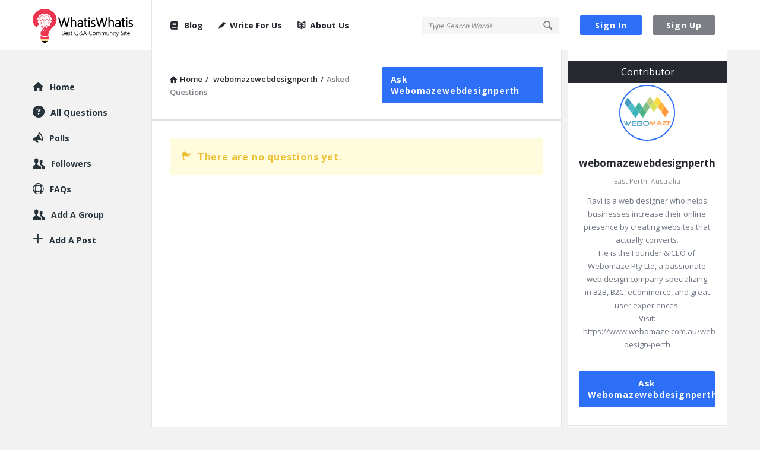

--- FILE ---
content_type: text/html; charset=utf-8
request_url: https://www.google.com/recaptcha/api2/anchor?ar=1&k=6LdhhHgaAAAAAOdwmlfmsnQJsWx-WPLpoZ5qS0fh&co=aHR0cHM6Ly93d3cud2hhdGlzd2hhdGlzLmNvbTo0NDM.&hl=en&v=N67nZn4AqZkNcbeMu4prBgzg&size=normal&anchor-ms=20000&execute-ms=30000&cb=uagfxg8hkih5
body_size: 49370
content:
<!DOCTYPE HTML><html dir="ltr" lang="en"><head><meta http-equiv="Content-Type" content="text/html; charset=UTF-8">
<meta http-equiv="X-UA-Compatible" content="IE=edge">
<title>reCAPTCHA</title>
<style type="text/css">
/* cyrillic-ext */
@font-face {
  font-family: 'Roboto';
  font-style: normal;
  font-weight: 400;
  font-stretch: 100%;
  src: url(//fonts.gstatic.com/s/roboto/v48/KFO7CnqEu92Fr1ME7kSn66aGLdTylUAMa3GUBHMdazTgWw.woff2) format('woff2');
  unicode-range: U+0460-052F, U+1C80-1C8A, U+20B4, U+2DE0-2DFF, U+A640-A69F, U+FE2E-FE2F;
}
/* cyrillic */
@font-face {
  font-family: 'Roboto';
  font-style: normal;
  font-weight: 400;
  font-stretch: 100%;
  src: url(//fonts.gstatic.com/s/roboto/v48/KFO7CnqEu92Fr1ME7kSn66aGLdTylUAMa3iUBHMdazTgWw.woff2) format('woff2');
  unicode-range: U+0301, U+0400-045F, U+0490-0491, U+04B0-04B1, U+2116;
}
/* greek-ext */
@font-face {
  font-family: 'Roboto';
  font-style: normal;
  font-weight: 400;
  font-stretch: 100%;
  src: url(//fonts.gstatic.com/s/roboto/v48/KFO7CnqEu92Fr1ME7kSn66aGLdTylUAMa3CUBHMdazTgWw.woff2) format('woff2');
  unicode-range: U+1F00-1FFF;
}
/* greek */
@font-face {
  font-family: 'Roboto';
  font-style: normal;
  font-weight: 400;
  font-stretch: 100%;
  src: url(//fonts.gstatic.com/s/roboto/v48/KFO7CnqEu92Fr1ME7kSn66aGLdTylUAMa3-UBHMdazTgWw.woff2) format('woff2');
  unicode-range: U+0370-0377, U+037A-037F, U+0384-038A, U+038C, U+038E-03A1, U+03A3-03FF;
}
/* math */
@font-face {
  font-family: 'Roboto';
  font-style: normal;
  font-weight: 400;
  font-stretch: 100%;
  src: url(//fonts.gstatic.com/s/roboto/v48/KFO7CnqEu92Fr1ME7kSn66aGLdTylUAMawCUBHMdazTgWw.woff2) format('woff2');
  unicode-range: U+0302-0303, U+0305, U+0307-0308, U+0310, U+0312, U+0315, U+031A, U+0326-0327, U+032C, U+032F-0330, U+0332-0333, U+0338, U+033A, U+0346, U+034D, U+0391-03A1, U+03A3-03A9, U+03B1-03C9, U+03D1, U+03D5-03D6, U+03F0-03F1, U+03F4-03F5, U+2016-2017, U+2034-2038, U+203C, U+2040, U+2043, U+2047, U+2050, U+2057, U+205F, U+2070-2071, U+2074-208E, U+2090-209C, U+20D0-20DC, U+20E1, U+20E5-20EF, U+2100-2112, U+2114-2115, U+2117-2121, U+2123-214F, U+2190, U+2192, U+2194-21AE, U+21B0-21E5, U+21F1-21F2, U+21F4-2211, U+2213-2214, U+2216-22FF, U+2308-230B, U+2310, U+2319, U+231C-2321, U+2336-237A, U+237C, U+2395, U+239B-23B7, U+23D0, U+23DC-23E1, U+2474-2475, U+25AF, U+25B3, U+25B7, U+25BD, U+25C1, U+25CA, U+25CC, U+25FB, U+266D-266F, U+27C0-27FF, U+2900-2AFF, U+2B0E-2B11, U+2B30-2B4C, U+2BFE, U+3030, U+FF5B, U+FF5D, U+1D400-1D7FF, U+1EE00-1EEFF;
}
/* symbols */
@font-face {
  font-family: 'Roboto';
  font-style: normal;
  font-weight: 400;
  font-stretch: 100%;
  src: url(//fonts.gstatic.com/s/roboto/v48/KFO7CnqEu92Fr1ME7kSn66aGLdTylUAMaxKUBHMdazTgWw.woff2) format('woff2');
  unicode-range: U+0001-000C, U+000E-001F, U+007F-009F, U+20DD-20E0, U+20E2-20E4, U+2150-218F, U+2190, U+2192, U+2194-2199, U+21AF, U+21E6-21F0, U+21F3, U+2218-2219, U+2299, U+22C4-22C6, U+2300-243F, U+2440-244A, U+2460-24FF, U+25A0-27BF, U+2800-28FF, U+2921-2922, U+2981, U+29BF, U+29EB, U+2B00-2BFF, U+4DC0-4DFF, U+FFF9-FFFB, U+10140-1018E, U+10190-1019C, U+101A0, U+101D0-101FD, U+102E0-102FB, U+10E60-10E7E, U+1D2C0-1D2D3, U+1D2E0-1D37F, U+1F000-1F0FF, U+1F100-1F1AD, U+1F1E6-1F1FF, U+1F30D-1F30F, U+1F315, U+1F31C, U+1F31E, U+1F320-1F32C, U+1F336, U+1F378, U+1F37D, U+1F382, U+1F393-1F39F, U+1F3A7-1F3A8, U+1F3AC-1F3AF, U+1F3C2, U+1F3C4-1F3C6, U+1F3CA-1F3CE, U+1F3D4-1F3E0, U+1F3ED, U+1F3F1-1F3F3, U+1F3F5-1F3F7, U+1F408, U+1F415, U+1F41F, U+1F426, U+1F43F, U+1F441-1F442, U+1F444, U+1F446-1F449, U+1F44C-1F44E, U+1F453, U+1F46A, U+1F47D, U+1F4A3, U+1F4B0, U+1F4B3, U+1F4B9, U+1F4BB, U+1F4BF, U+1F4C8-1F4CB, U+1F4D6, U+1F4DA, U+1F4DF, U+1F4E3-1F4E6, U+1F4EA-1F4ED, U+1F4F7, U+1F4F9-1F4FB, U+1F4FD-1F4FE, U+1F503, U+1F507-1F50B, U+1F50D, U+1F512-1F513, U+1F53E-1F54A, U+1F54F-1F5FA, U+1F610, U+1F650-1F67F, U+1F687, U+1F68D, U+1F691, U+1F694, U+1F698, U+1F6AD, U+1F6B2, U+1F6B9-1F6BA, U+1F6BC, U+1F6C6-1F6CF, U+1F6D3-1F6D7, U+1F6E0-1F6EA, U+1F6F0-1F6F3, U+1F6F7-1F6FC, U+1F700-1F7FF, U+1F800-1F80B, U+1F810-1F847, U+1F850-1F859, U+1F860-1F887, U+1F890-1F8AD, U+1F8B0-1F8BB, U+1F8C0-1F8C1, U+1F900-1F90B, U+1F93B, U+1F946, U+1F984, U+1F996, U+1F9E9, U+1FA00-1FA6F, U+1FA70-1FA7C, U+1FA80-1FA89, U+1FA8F-1FAC6, U+1FACE-1FADC, U+1FADF-1FAE9, U+1FAF0-1FAF8, U+1FB00-1FBFF;
}
/* vietnamese */
@font-face {
  font-family: 'Roboto';
  font-style: normal;
  font-weight: 400;
  font-stretch: 100%;
  src: url(//fonts.gstatic.com/s/roboto/v48/KFO7CnqEu92Fr1ME7kSn66aGLdTylUAMa3OUBHMdazTgWw.woff2) format('woff2');
  unicode-range: U+0102-0103, U+0110-0111, U+0128-0129, U+0168-0169, U+01A0-01A1, U+01AF-01B0, U+0300-0301, U+0303-0304, U+0308-0309, U+0323, U+0329, U+1EA0-1EF9, U+20AB;
}
/* latin-ext */
@font-face {
  font-family: 'Roboto';
  font-style: normal;
  font-weight: 400;
  font-stretch: 100%;
  src: url(//fonts.gstatic.com/s/roboto/v48/KFO7CnqEu92Fr1ME7kSn66aGLdTylUAMa3KUBHMdazTgWw.woff2) format('woff2');
  unicode-range: U+0100-02BA, U+02BD-02C5, U+02C7-02CC, U+02CE-02D7, U+02DD-02FF, U+0304, U+0308, U+0329, U+1D00-1DBF, U+1E00-1E9F, U+1EF2-1EFF, U+2020, U+20A0-20AB, U+20AD-20C0, U+2113, U+2C60-2C7F, U+A720-A7FF;
}
/* latin */
@font-face {
  font-family: 'Roboto';
  font-style: normal;
  font-weight: 400;
  font-stretch: 100%;
  src: url(//fonts.gstatic.com/s/roboto/v48/KFO7CnqEu92Fr1ME7kSn66aGLdTylUAMa3yUBHMdazQ.woff2) format('woff2');
  unicode-range: U+0000-00FF, U+0131, U+0152-0153, U+02BB-02BC, U+02C6, U+02DA, U+02DC, U+0304, U+0308, U+0329, U+2000-206F, U+20AC, U+2122, U+2191, U+2193, U+2212, U+2215, U+FEFF, U+FFFD;
}
/* cyrillic-ext */
@font-face {
  font-family: 'Roboto';
  font-style: normal;
  font-weight: 500;
  font-stretch: 100%;
  src: url(//fonts.gstatic.com/s/roboto/v48/KFO7CnqEu92Fr1ME7kSn66aGLdTylUAMa3GUBHMdazTgWw.woff2) format('woff2');
  unicode-range: U+0460-052F, U+1C80-1C8A, U+20B4, U+2DE0-2DFF, U+A640-A69F, U+FE2E-FE2F;
}
/* cyrillic */
@font-face {
  font-family: 'Roboto';
  font-style: normal;
  font-weight: 500;
  font-stretch: 100%;
  src: url(//fonts.gstatic.com/s/roboto/v48/KFO7CnqEu92Fr1ME7kSn66aGLdTylUAMa3iUBHMdazTgWw.woff2) format('woff2');
  unicode-range: U+0301, U+0400-045F, U+0490-0491, U+04B0-04B1, U+2116;
}
/* greek-ext */
@font-face {
  font-family: 'Roboto';
  font-style: normal;
  font-weight: 500;
  font-stretch: 100%;
  src: url(//fonts.gstatic.com/s/roboto/v48/KFO7CnqEu92Fr1ME7kSn66aGLdTylUAMa3CUBHMdazTgWw.woff2) format('woff2');
  unicode-range: U+1F00-1FFF;
}
/* greek */
@font-face {
  font-family: 'Roboto';
  font-style: normal;
  font-weight: 500;
  font-stretch: 100%;
  src: url(//fonts.gstatic.com/s/roboto/v48/KFO7CnqEu92Fr1ME7kSn66aGLdTylUAMa3-UBHMdazTgWw.woff2) format('woff2');
  unicode-range: U+0370-0377, U+037A-037F, U+0384-038A, U+038C, U+038E-03A1, U+03A3-03FF;
}
/* math */
@font-face {
  font-family: 'Roboto';
  font-style: normal;
  font-weight: 500;
  font-stretch: 100%;
  src: url(//fonts.gstatic.com/s/roboto/v48/KFO7CnqEu92Fr1ME7kSn66aGLdTylUAMawCUBHMdazTgWw.woff2) format('woff2');
  unicode-range: U+0302-0303, U+0305, U+0307-0308, U+0310, U+0312, U+0315, U+031A, U+0326-0327, U+032C, U+032F-0330, U+0332-0333, U+0338, U+033A, U+0346, U+034D, U+0391-03A1, U+03A3-03A9, U+03B1-03C9, U+03D1, U+03D5-03D6, U+03F0-03F1, U+03F4-03F5, U+2016-2017, U+2034-2038, U+203C, U+2040, U+2043, U+2047, U+2050, U+2057, U+205F, U+2070-2071, U+2074-208E, U+2090-209C, U+20D0-20DC, U+20E1, U+20E5-20EF, U+2100-2112, U+2114-2115, U+2117-2121, U+2123-214F, U+2190, U+2192, U+2194-21AE, U+21B0-21E5, U+21F1-21F2, U+21F4-2211, U+2213-2214, U+2216-22FF, U+2308-230B, U+2310, U+2319, U+231C-2321, U+2336-237A, U+237C, U+2395, U+239B-23B7, U+23D0, U+23DC-23E1, U+2474-2475, U+25AF, U+25B3, U+25B7, U+25BD, U+25C1, U+25CA, U+25CC, U+25FB, U+266D-266F, U+27C0-27FF, U+2900-2AFF, U+2B0E-2B11, U+2B30-2B4C, U+2BFE, U+3030, U+FF5B, U+FF5D, U+1D400-1D7FF, U+1EE00-1EEFF;
}
/* symbols */
@font-face {
  font-family: 'Roboto';
  font-style: normal;
  font-weight: 500;
  font-stretch: 100%;
  src: url(//fonts.gstatic.com/s/roboto/v48/KFO7CnqEu92Fr1ME7kSn66aGLdTylUAMaxKUBHMdazTgWw.woff2) format('woff2');
  unicode-range: U+0001-000C, U+000E-001F, U+007F-009F, U+20DD-20E0, U+20E2-20E4, U+2150-218F, U+2190, U+2192, U+2194-2199, U+21AF, U+21E6-21F0, U+21F3, U+2218-2219, U+2299, U+22C4-22C6, U+2300-243F, U+2440-244A, U+2460-24FF, U+25A0-27BF, U+2800-28FF, U+2921-2922, U+2981, U+29BF, U+29EB, U+2B00-2BFF, U+4DC0-4DFF, U+FFF9-FFFB, U+10140-1018E, U+10190-1019C, U+101A0, U+101D0-101FD, U+102E0-102FB, U+10E60-10E7E, U+1D2C0-1D2D3, U+1D2E0-1D37F, U+1F000-1F0FF, U+1F100-1F1AD, U+1F1E6-1F1FF, U+1F30D-1F30F, U+1F315, U+1F31C, U+1F31E, U+1F320-1F32C, U+1F336, U+1F378, U+1F37D, U+1F382, U+1F393-1F39F, U+1F3A7-1F3A8, U+1F3AC-1F3AF, U+1F3C2, U+1F3C4-1F3C6, U+1F3CA-1F3CE, U+1F3D4-1F3E0, U+1F3ED, U+1F3F1-1F3F3, U+1F3F5-1F3F7, U+1F408, U+1F415, U+1F41F, U+1F426, U+1F43F, U+1F441-1F442, U+1F444, U+1F446-1F449, U+1F44C-1F44E, U+1F453, U+1F46A, U+1F47D, U+1F4A3, U+1F4B0, U+1F4B3, U+1F4B9, U+1F4BB, U+1F4BF, U+1F4C8-1F4CB, U+1F4D6, U+1F4DA, U+1F4DF, U+1F4E3-1F4E6, U+1F4EA-1F4ED, U+1F4F7, U+1F4F9-1F4FB, U+1F4FD-1F4FE, U+1F503, U+1F507-1F50B, U+1F50D, U+1F512-1F513, U+1F53E-1F54A, U+1F54F-1F5FA, U+1F610, U+1F650-1F67F, U+1F687, U+1F68D, U+1F691, U+1F694, U+1F698, U+1F6AD, U+1F6B2, U+1F6B9-1F6BA, U+1F6BC, U+1F6C6-1F6CF, U+1F6D3-1F6D7, U+1F6E0-1F6EA, U+1F6F0-1F6F3, U+1F6F7-1F6FC, U+1F700-1F7FF, U+1F800-1F80B, U+1F810-1F847, U+1F850-1F859, U+1F860-1F887, U+1F890-1F8AD, U+1F8B0-1F8BB, U+1F8C0-1F8C1, U+1F900-1F90B, U+1F93B, U+1F946, U+1F984, U+1F996, U+1F9E9, U+1FA00-1FA6F, U+1FA70-1FA7C, U+1FA80-1FA89, U+1FA8F-1FAC6, U+1FACE-1FADC, U+1FADF-1FAE9, U+1FAF0-1FAF8, U+1FB00-1FBFF;
}
/* vietnamese */
@font-face {
  font-family: 'Roboto';
  font-style: normal;
  font-weight: 500;
  font-stretch: 100%;
  src: url(//fonts.gstatic.com/s/roboto/v48/KFO7CnqEu92Fr1ME7kSn66aGLdTylUAMa3OUBHMdazTgWw.woff2) format('woff2');
  unicode-range: U+0102-0103, U+0110-0111, U+0128-0129, U+0168-0169, U+01A0-01A1, U+01AF-01B0, U+0300-0301, U+0303-0304, U+0308-0309, U+0323, U+0329, U+1EA0-1EF9, U+20AB;
}
/* latin-ext */
@font-face {
  font-family: 'Roboto';
  font-style: normal;
  font-weight: 500;
  font-stretch: 100%;
  src: url(//fonts.gstatic.com/s/roboto/v48/KFO7CnqEu92Fr1ME7kSn66aGLdTylUAMa3KUBHMdazTgWw.woff2) format('woff2');
  unicode-range: U+0100-02BA, U+02BD-02C5, U+02C7-02CC, U+02CE-02D7, U+02DD-02FF, U+0304, U+0308, U+0329, U+1D00-1DBF, U+1E00-1E9F, U+1EF2-1EFF, U+2020, U+20A0-20AB, U+20AD-20C0, U+2113, U+2C60-2C7F, U+A720-A7FF;
}
/* latin */
@font-face {
  font-family: 'Roboto';
  font-style: normal;
  font-weight: 500;
  font-stretch: 100%;
  src: url(//fonts.gstatic.com/s/roboto/v48/KFO7CnqEu92Fr1ME7kSn66aGLdTylUAMa3yUBHMdazQ.woff2) format('woff2');
  unicode-range: U+0000-00FF, U+0131, U+0152-0153, U+02BB-02BC, U+02C6, U+02DA, U+02DC, U+0304, U+0308, U+0329, U+2000-206F, U+20AC, U+2122, U+2191, U+2193, U+2212, U+2215, U+FEFF, U+FFFD;
}
/* cyrillic-ext */
@font-face {
  font-family: 'Roboto';
  font-style: normal;
  font-weight: 900;
  font-stretch: 100%;
  src: url(//fonts.gstatic.com/s/roboto/v48/KFO7CnqEu92Fr1ME7kSn66aGLdTylUAMa3GUBHMdazTgWw.woff2) format('woff2');
  unicode-range: U+0460-052F, U+1C80-1C8A, U+20B4, U+2DE0-2DFF, U+A640-A69F, U+FE2E-FE2F;
}
/* cyrillic */
@font-face {
  font-family: 'Roboto';
  font-style: normal;
  font-weight: 900;
  font-stretch: 100%;
  src: url(//fonts.gstatic.com/s/roboto/v48/KFO7CnqEu92Fr1ME7kSn66aGLdTylUAMa3iUBHMdazTgWw.woff2) format('woff2');
  unicode-range: U+0301, U+0400-045F, U+0490-0491, U+04B0-04B1, U+2116;
}
/* greek-ext */
@font-face {
  font-family: 'Roboto';
  font-style: normal;
  font-weight: 900;
  font-stretch: 100%;
  src: url(//fonts.gstatic.com/s/roboto/v48/KFO7CnqEu92Fr1ME7kSn66aGLdTylUAMa3CUBHMdazTgWw.woff2) format('woff2');
  unicode-range: U+1F00-1FFF;
}
/* greek */
@font-face {
  font-family: 'Roboto';
  font-style: normal;
  font-weight: 900;
  font-stretch: 100%;
  src: url(//fonts.gstatic.com/s/roboto/v48/KFO7CnqEu92Fr1ME7kSn66aGLdTylUAMa3-UBHMdazTgWw.woff2) format('woff2');
  unicode-range: U+0370-0377, U+037A-037F, U+0384-038A, U+038C, U+038E-03A1, U+03A3-03FF;
}
/* math */
@font-face {
  font-family: 'Roboto';
  font-style: normal;
  font-weight: 900;
  font-stretch: 100%;
  src: url(//fonts.gstatic.com/s/roboto/v48/KFO7CnqEu92Fr1ME7kSn66aGLdTylUAMawCUBHMdazTgWw.woff2) format('woff2');
  unicode-range: U+0302-0303, U+0305, U+0307-0308, U+0310, U+0312, U+0315, U+031A, U+0326-0327, U+032C, U+032F-0330, U+0332-0333, U+0338, U+033A, U+0346, U+034D, U+0391-03A1, U+03A3-03A9, U+03B1-03C9, U+03D1, U+03D5-03D6, U+03F0-03F1, U+03F4-03F5, U+2016-2017, U+2034-2038, U+203C, U+2040, U+2043, U+2047, U+2050, U+2057, U+205F, U+2070-2071, U+2074-208E, U+2090-209C, U+20D0-20DC, U+20E1, U+20E5-20EF, U+2100-2112, U+2114-2115, U+2117-2121, U+2123-214F, U+2190, U+2192, U+2194-21AE, U+21B0-21E5, U+21F1-21F2, U+21F4-2211, U+2213-2214, U+2216-22FF, U+2308-230B, U+2310, U+2319, U+231C-2321, U+2336-237A, U+237C, U+2395, U+239B-23B7, U+23D0, U+23DC-23E1, U+2474-2475, U+25AF, U+25B3, U+25B7, U+25BD, U+25C1, U+25CA, U+25CC, U+25FB, U+266D-266F, U+27C0-27FF, U+2900-2AFF, U+2B0E-2B11, U+2B30-2B4C, U+2BFE, U+3030, U+FF5B, U+FF5D, U+1D400-1D7FF, U+1EE00-1EEFF;
}
/* symbols */
@font-face {
  font-family: 'Roboto';
  font-style: normal;
  font-weight: 900;
  font-stretch: 100%;
  src: url(//fonts.gstatic.com/s/roboto/v48/KFO7CnqEu92Fr1ME7kSn66aGLdTylUAMaxKUBHMdazTgWw.woff2) format('woff2');
  unicode-range: U+0001-000C, U+000E-001F, U+007F-009F, U+20DD-20E0, U+20E2-20E4, U+2150-218F, U+2190, U+2192, U+2194-2199, U+21AF, U+21E6-21F0, U+21F3, U+2218-2219, U+2299, U+22C4-22C6, U+2300-243F, U+2440-244A, U+2460-24FF, U+25A0-27BF, U+2800-28FF, U+2921-2922, U+2981, U+29BF, U+29EB, U+2B00-2BFF, U+4DC0-4DFF, U+FFF9-FFFB, U+10140-1018E, U+10190-1019C, U+101A0, U+101D0-101FD, U+102E0-102FB, U+10E60-10E7E, U+1D2C0-1D2D3, U+1D2E0-1D37F, U+1F000-1F0FF, U+1F100-1F1AD, U+1F1E6-1F1FF, U+1F30D-1F30F, U+1F315, U+1F31C, U+1F31E, U+1F320-1F32C, U+1F336, U+1F378, U+1F37D, U+1F382, U+1F393-1F39F, U+1F3A7-1F3A8, U+1F3AC-1F3AF, U+1F3C2, U+1F3C4-1F3C6, U+1F3CA-1F3CE, U+1F3D4-1F3E0, U+1F3ED, U+1F3F1-1F3F3, U+1F3F5-1F3F7, U+1F408, U+1F415, U+1F41F, U+1F426, U+1F43F, U+1F441-1F442, U+1F444, U+1F446-1F449, U+1F44C-1F44E, U+1F453, U+1F46A, U+1F47D, U+1F4A3, U+1F4B0, U+1F4B3, U+1F4B9, U+1F4BB, U+1F4BF, U+1F4C8-1F4CB, U+1F4D6, U+1F4DA, U+1F4DF, U+1F4E3-1F4E6, U+1F4EA-1F4ED, U+1F4F7, U+1F4F9-1F4FB, U+1F4FD-1F4FE, U+1F503, U+1F507-1F50B, U+1F50D, U+1F512-1F513, U+1F53E-1F54A, U+1F54F-1F5FA, U+1F610, U+1F650-1F67F, U+1F687, U+1F68D, U+1F691, U+1F694, U+1F698, U+1F6AD, U+1F6B2, U+1F6B9-1F6BA, U+1F6BC, U+1F6C6-1F6CF, U+1F6D3-1F6D7, U+1F6E0-1F6EA, U+1F6F0-1F6F3, U+1F6F7-1F6FC, U+1F700-1F7FF, U+1F800-1F80B, U+1F810-1F847, U+1F850-1F859, U+1F860-1F887, U+1F890-1F8AD, U+1F8B0-1F8BB, U+1F8C0-1F8C1, U+1F900-1F90B, U+1F93B, U+1F946, U+1F984, U+1F996, U+1F9E9, U+1FA00-1FA6F, U+1FA70-1FA7C, U+1FA80-1FA89, U+1FA8F-1FAC6, U+1FACE-1FADC, U+1FADF-1FAE9, U+1FAF0-1FAF8, U+1FB00-1FBFF;
}
/* vietnamese */
@font-face {
  font-family: 'Roboto';
  font-style: normal;
  font-weight: 900;
  font-stretch: 100%;
  src: url(//fonts.gstatic.com/s/roboto/v48/KFO7CnqEu92Fr1ME7kSn66aGLdTylUAMa3OUBHMdazTgWw.woff2) format('woff2');
  unicode-range: U+0102-0103, U+0110-0111, U+0128-0129, U+0168-0169, U+01A0-01A1, U+01AF-01B0, U+0300-0301, U+0303-0304, U+0308-0309, U+0323, U+0329, U+1EA0-1EF9, U+20AB;
}
/* latin-ext */
@font-face {
  font-family: 'Roboto';
  font-style: normal;
  font-weight: 900;
  font-stretch: 100%;
  src: url(//fonts.gstatic.com/s/roboto/v48/KFO7CnqEu92Fr1ME7kSn66aGLdTylUAMa3KUBHMdazTgWw.woff2) format('woff2');
  unicode-range: U+0100-02BA, U+02BD-02C5, U+02C7-02CC, U+02CE-02D7, U+02DD-02FF, U+0304, U+0308, U+0329, U+1D00-1DBF, U+1E00-1E9F, U+1EF2-1EFF, U+2020, U+20A0-20AB, U+20AD-20C0, U+2113, U+2C60-2C7F, U+A720-A7FF;
}
/* latin */
@font-face {
  font-family: 'Roboto';
  font-style: normal;
  font-weight: 900;
  font-stretch: 100%;
  src: url(//fonts.gstatic.com/s/roboto/v48/KFO7CnqEu92Fr1ME7kSn66aGLdTylUAMa3yUBHMdazQ.woff2) format('woff2');
  unicode-range: U+0000-00FF, U+0131, U+0152-0153, U+02BB-02BC, U+02C6, U+02DA, U+02DC, U+0304, U+0308, U+0329, U+2000-206F, U+20AC, U+2122, U+2191, U+2193, U+2212, U+2215, U+FEFF, U+FFFD;
}

</style>
<link rel="stylesheet" type="text/css" href="https://www.gstatic.com/recaptcha/releases/N67nZn4AqZkNcbeMu4prBgzg/styles__ltr.css">
<script nonce="BrsZ1ToAMuqgtrTB4QK0JA" type="text/javascript">window['__recaptcha_api'] = 'https://www.google.com/recaptcha/api2/';</script>
<script type="text/javascript" src="https://www.gstatic.com/recaptcha/releases/N67nZn4AqZkNcbeMu4prBgzg/recaptcha__en.js" nonce="BrsZ1ToAMuqgtrTB4QK0JA">
      
    </script></head>
<body><div id="rc-anchor-alert" class="rc-anchor-alert"></div>
<input type="hidden" id="recaptcha-token" value="[base64]">
<script type="text/javascript" nonce="BrsZ1ToAMuqgtrTB4QK0JA">
      recaptcha.anchor.Main.init("[\x22ainput\x22,[\x22bgdata\x22,\x22\x22,\[base64]/[base64]/[base64]/[base64]/[base64]/UltsKytdPUU6KEU8MjA0OD9SW2wrK109RT4+NnwxOTI6KChFJjY0NTEyKT09NTUyOTYmJk0rMTxjLmxlbmd0aCYmKGMuY2hhckNvZGVBdChNKzEpJjY0NTEyKT09NTYzMjA/[base64]/[base64]/[base64]/[base64]/[base64]/[base64]/[base64]\x22,\[base64]\\u003d\x22,\x22SMK2w5TDs1tIw6J1bcO5w4EMHsKwNiBGw7QGasOTEAgJw7Y9w7hjwpZfczJ5AgbDqcOgXBzChTYWw7nDhcKcw5XDq07DgnfCmcK3w6Ukw53DjEhQHMOvw7wgw4bCmyvDugTDhsOMw5DCmRvCqcO3woPDrUjDs8O5wr/[base64]/[base64]/wojDgl0rM0DDvl7DiMK9w5XDpjwUw5HChsOUG8OeMEsYw6rCkG0JwopyQMOjwoTCsH3Cm8KAwoNPJ8O2w5HCliPDvTLDiMKjOTRpwrgTK2dkbMKAwr0QJz7CkMOuwr4mw4DDp8KWKh85wpx/wovDhcKSbgJRTMKXMEd0wrgfwoHDmU0rEsKKw74YGVVBCE94IksZw6shbcOgIcOqTQzCosOIeEzDhULCrcKoT8OOJ14LeMOsw4tWfsOFfQPDncOVBcK9w4Newp8jGnfDl8OcUsKyR07Cp8Kvw7ACw5MEw7LCmMO/w71FZV04SMKpw7cXC8OfwoEZwoxFwopDHsKcQHXCqsOkP8KTUMOWJBLCrMOdwoTCnsOiUEhOw6TDiD8jOBHCm1nDngAfw6bDmwPCkwYlYWHCnk9ewoDDlsOXw6fDtiILw77Dq8OCw6/[base64]/DvTIawrxJw6dcNsK4enBaw68zaMO5HVopw4t6w7XCnm8+w6Bcw4Zuw5nDjRVoEB5mK8K0RMK0JcKvc2MNQ8OpwpzCt8Ojw5YyFcKkMMK0w47DrMOkFcOdw4vDn3NBH8KWb0AoUsKKwqBqakzDrMK0wq5adXBBwolLNsO0wqB5SMOLwo/Ds30BSXkSw6cVwqs+L3Q/fMOWVsKNJAvDrsOmwqPCq2pxBsKpeFIOwqfDnMKobcKEY8K9woRGwprCgikowoEBXn7DjkNdw6AHE1jCg8OJcG9wQ2DDncOLYAXCsh3DjRBGbA4BwoPCpUjDjUB4woHDvUYVwr0MwpkGWsOQw6BMJXfDjcK/w45FBy8dEcOnwrHDr2sFGRPDrzrCtsOrwrBzw5DDixLDocOUW8OqwpHCscOPw4d2w78Dw6PDnMOMwolZwrtxwqvCp8ONb8OQXsKbemMleMOMw7fCj8O8DMOhw4nChlTDgMKWTF/DlMKqUjBVwoNRV8ObYcOXBcO6NsKlwpTDtABywotnw44rwoAVw77CrsKRwrvDnHTDpirCnD18YMOYTMOzwqFYw7HDqiDDgcOhfsOjw6ESfyYaw5QZwpodQMKWw5k7Fgkew6rCnUNPRMOFZ3/[base64]/w5dSOz/[base64]/DrsOxw4/CmV7CvHwCwro4wrEsEm3DoMOXw4PDssOFQMO8NQvCqsO6TBYWw7YtbjvDtQHCt2o/OcOMUnDDrXfClsKMwr7CuMKXW3kVworDncKawoQvw6Y7w5/DujbCk8KGw7JLw6BPw4tSwrheMMKRF2LDhcOQwofDkMO9EMKGw5XDimkhUsOoX2DDiUdKYcObKMOfw7ByTlJ+wq0PwqjCusOIan3DusK0JsOcKcOiw6LCrwddfcKzwo1CHlfCqhHCnxzDmMKzwr5+IUvCucKmwp/DkBJjbcO0w4/[base64]/Dq8KcwqZza2tqEQbDoMOqI8K7PsKAWcKfwocuwoXDisKzDsO2wr4bCcKTOi3ClTUZw7/CqMOXw6BQwoXCocKlw6QKc8KqOsKIPcKSKMKzQxTCgydbw55uwpzDphh8wo/[base64]/Cg8KLSsOPB21dEjXDvXd+wpjDj3t/WsKIwoZUwr1Mwp0twoxBYWZJK8OAYMObw6tVwqIgw5TDqMK2EcKOwpJTKg8FR8KBwrlNKQw5NAU5wpfDosOQMcK1HcOpKyvClQzDo8OZH8KoO1xjw5fDvcOyY8OQwrwyOcKBBDPDq8Oqw5nCmkXCmjdew7nCrMOQw7F5clBmEMOOIg/CiyLCmkQ9wp3DpsOBw63DlTjDly8CJjpvZMKqwrdnPMO3w6BFw4N1asKxwoHCmMKswolxw7XDggxLBkjDt8OMw5hOY8Kmw7vDgMKow4vCmBVuwoJNbBANSFoNw6x0wrotw75HI8KNO8O4w6bDhWRnIcOVw6fDtsO3HnVJw4TCt3zDh2fDkEbClcK/eApDHMKUaMOlw59dw57Ct3TClsOIw4rCkMO3w7EAejpEacKUQCfDjsK4JzomwqYAw7TDpsOIw4/[base64]/CrsOTw6PCiMKkdMK9wrADwrHCp8K3woFSN8OUwpzCn8KXPcKSWQfDtsOiHh7DlWpEMsKrwrfDg8OaVcKhW8KSw5TCoW7DuETDlhfDuiLClcOWbz9Kw6oxw5/DjMK+eELDgiLDjhU2w4fDqcKJPsOIw4A4w5tdw5bDhMOkV8OtDlHCk8Kew4nDhg/CvEnDhsKsw5BNCsOpY2g1RcKfHsKGSsKVMFsaHMK6wrAoEF7CpMODXMKgw7NdwrM1V2ogw6N/wprCiMKcS8K7w4Mdw7nDgcO6wr/[base64]/DmRzCtcO/bC3CtRc1wrQgXX4IDcOiw4lcIMKfw7nCr03Ci0XDssKyw5zDtztrworDkAJhMcOiwrPDrG/[base64]/CiMO4wo3DtUXDmwMOClPDrnEoKsKfw7/CijTDpcOJQy3CrAcQFmwDC8K7SFzDp8Owwow3w58Ew7lSAsKHwpbDp8O0woTDkUzCgBg8I8K4ZMODOFfCsMO/eA0CbMOVfW1CHDbDuMKNwrDDsH/DqcKLw7QTw6gbwrsQwqQQZm3CrsOOFsKxF8OcJMKgU8KnwqY7w4tSajUYTk9qw5nDjUDCkVR2wo/[base64]/DsMO1w54zZinDvEACAyMDA8KODCzCvsKVw7QYHgBFcC/Dv8KtEsK2A8KMwoLDm8OSK2LDoEbDqjUvw5XDisO8YUnCsjRXb13CgHQBw6N5GcOrIGTDqhfCocONTWQGTnjCtldVw4g6eVNxwqpbwr0YaknDpMKlwo7ClngqU8KiEcKAZcOFfmsWMcKNPsKdwr0hw4jCij1Rak/DjzkbK8KPPGRHCiYdMkouLhLCnGnDhm3DlR0kwqMJw6tWZMKkEmduAcKZw43CoMOww7/[base64]/wpzCg3HDmsKCasKgw6TCgsOFwqnCnWzCuFZKfVbCrjApw7Qlw6TCpTLCjcK4w5TDrBgGEMKcw7DDj8OwXcKkwqciwojDvcONwqvCl8ODw7bCrcKdESUKGhkjwqAyM8OCL8ONBihiAzcWw57ChsObwr1bw63DkwsFw4YQwqPDpXDCky1ow5LDnlXCoMO/eHNPIAPCo8KeL8Oyw7UxK8K8wrLCvWrCjMKDOMOdQWXDjBFbwqjCuSLCiDcgcsKbwoLDvTLCsMODJsKEVG0WRcOKw60pGDXCsSTCtVdONMOdCsOSwpbDvwHDgcOAQB/DlijCmXMVesKEwqTCrwXChybCu1rDiEfDs27CrkZrAj7CicKKAsOuwqPCocOhUTgWwqnDmsKbwrEwVg0yM8KXwr5/[base64]/DmsOWw5DDqwvCvcO0Z8KNdcKhYsObIic+K8KLwoHDmW4Ewr08L1DDkTTDvzPCrsOvKSQTw4PDrcOkwpHCu8O4wpcTwp4Sw40hw5RuwpAYwqjDtcKpw6FiwoRDVnTCn8KkwrpFwp4YwqEbY8OMTsOiw4TCtsOfwrAad0fDhMOIw7PCn0fDlMKcw77CosOzwrw/e8OCYcK5ccOlfsO8wqsXVMOTKDZSw7jCmREvw4oZwqDCkR7ClcOAWsOUADLDqcKmw5nDlydYwqklEiE4wog6RcK/GsOiw69uByplwppKGw3CuQlMP8OAdz4Sb8Kzw6LDtApXTMK9VcKhasODLCTDlwvChMORwoLClsOtw7DDtsO+UsKiw7oNVcK/[base64]/CkMKvw7DChWd8w6U/[base64]/DmsKfw4wTd8Kcw4V4e8KcwqEgEMKDwqLChcK1bsOCN8KFw6XCpXzDgcKzw7UvZ8O/E8OqJMKfw7/CmcOcSsOfMi3Di34Aw5tcw5rDhMO2JsOCPMKnKcKKHn4HHy/ChgLCvcK3LBxmw5ELw7fDihR9G0jCnjZwXsOnDcOiw7HDjsKRworDriTCp3LDiHMuw4LCjgvChMOowp/DsibDssO/wrccw6V9w4Eww6s6Gw7Cnj/[base64]/ChGlDw53CrQzDvsKowpfCgFlmBmEiwo/DnCTCgsOdw5Bvw4RJw5DDl8KBwr0gUT3Cn8KfwqoBwp5PworCvMKAwoDDqm1LUxBLw6tHOzQ4fAPCvcKpwqlUEmgYdRcJwpvCvnbDpGPDnmDChiLDssK5WzwQw4XDvxoEw7/CkcOlKTvDncKWR8KxwpU0fcKyw7JQaB/Ds2vDtnzDkRl8wrJ7w5o+X8K0w6w8wp5GCQRZw7LCixrDgVkSw5RpZgfCiMKfd3MUwrM1dsObfMO4wp/[base64]/CuMOxw7MJwrHCvUDDs0TDsiRraHwULMKqcMOUFcOhw6sPw7IBCgbCr1oUw5EsOR/CusK+wr9CYMO0w5Q/OBgUwrppwoUHR8OkPh3DvE0aSsOlPDgJUsKowogSw7jDssKBTi7Dk1/[base64]/Cr8Ohw4/[base64]/[base64]/[base64]/CkSxXUsKtTWluw6LDjsOrwrZFw6Z1w6XDvxw4QMK/MMOtLE4ONG0wBnggQSXCgQPDsybCisKmwpotwrTDuMOxVGw2fjkFw4pWHMK/[base64]/Csh7CocKQw53DtsKTwoTDu2svwprCtRAvwpvDscK6Z8KFw5PCv8KEfU/DrMOdUcKOJMKlw7gnOMOyRGvDg8KkNxvDr8O/[base64]/[base64]/CvcOew4kIUcK3RU/Cn2DCixfDksK5wpzCgV3Do8KyeRNRZnbCoRbCkcO5DcKSHFjCkcKbWHonWMKNVwPCp8OqFcObwrMcUTkmwqbCssK/wqTCoQ0swqPCtcKwNcOneMOvYD3CpU9DGHnDi1HClFjDvyERw602O8OnwoJDKcKRMMOrDMKiw6dTCDfCpMKcw555Z8OXw5llw47CmUkjw4nDgzBIY1hSDxjCqsK+w6V7w7rDq8OTw7shw4DDrFZywocPVsK4asOxaMKbwrXCksKCKQnCikQOwr0ywqVIwrUfw59/NsOCw5LCuBstFcO2OmHDvcKGG3zDqk19ekzDlXPDm0DDk8Kvwox6wo9vMRDDlxYVwqHCpcKfw6F2OsKzUhPDtB/DpMO/woU8eMOXw75eacOuwrLCgsKhw7DDjcKowoJcw4IVWcOKwps2wr7CiwhnLMOQwqrCvzBhwqvCqcKCGBVuw6Bnw7rCncKOwo83D8KnwrQAwobDmcOTBMKyMsOdw7JOLzbCpcOaw5FHczfDonjCpwI2w4fCsGovwo/CgcOHL8KcBDEaw5nDqsKDeRHDgcK7IHzDrmbDoC/DmywpR8OhQcKfW8ODw7lOw58qwpbDkMK9wpTCuQXCqcOuwokWw43Do2LDmVJ/[base64]/DlxwvMV0Hw4/DvlMLw5XCh8KeAMOIwppEJcOYUMOfwpMTwprDgsOiwrDDpRjDj0HDgyTDnkvCucOtSkTDn8Ojw4JJSw/DiBnCr03DoRLDgywrwqTChMK/BBo6woguwpHDocOhwpQlK8KcX8KLw6IjwoZeesKVw6PCtsOWw5NDXsOfTw/[base64]/w5EswqNBwqdhw75iPF51AHkYw6vCvXBCPcOgwo3CqMKkfQnDgsKEbGUCwoh8KsOkwr7DjsOxw6JRIWAQwo5RSsK0DhbDv8KRwpEJwo7DksO0DcKDE8OhNcOBAcKow4/[base64]/DlcOpw57CmXkyV8KbCcKpwqcWPk0zw7skwqPDrMKOwp8Acw3CnAfDkMKswpVww7B2wr/CrCxwIsOsbDlGw6nDqwXDgMOfw61CwrjChcOwCEBcQsOgwr3DvMOzE8OZw71Dw6QZw5tPGcOTw7bCnMO/[base64]/CuhHDosK2IQDDiUzCqkIzTSTDtQMAGcK+MsOGTifClgjCo8KYwoogw6JXBAfCocKew4QFCX3Cpg7Dr3ZSEsOKw7bDlzx6w7/[base64]/DoQ3DrTPCh8OWETfDgzDCqcKsw4ZhwozDksKSe8Kkwqg6Bht0wpTCjsK2ewRFKsOUecOqf03CjMO6woBkEsOnMBskw4/[base64]/wpnCjMK2woXCuiUaawxXLxPCt8OVUSFCwrkhD8O3w4gaZsOnLcOHw57DlCrDqcKSwr/CqAcrwrXDphzCoMOlZ8Kqw6vCpxV8w6BgHcODw41JAlTClxpsRcOzwrjCssO5w6nCrg9UwqciJTPDrFXCunPDg8O1YgZsw5vDksOnw6fCvMKYwpDCicO4DxTCusK7w5zDtGMUwrjCjk/DsMOtY8KSwpDCp8KCQhzCtW7CnMK6NMKWwqPCi2p+w5nCjMO2w7xtIMKIHGTCk8KFMnhfw4zDiShsZ8Oiwqd0WMKCw6Z6wp83w4g8wr56VsKDwr/Dn8OMwpLCg8O/JXLDrmLDsGrCnxR/w7TCuisvUcKEw4A7QsKkHAECAiFVM8O8wojDjMOmw7nCtcKdWsOwPVgSB8KtXWw7wrXDg8KMw4LCl8OZw6kHw68cdsOfwr7DlhTDgmYow5FSw5tTwovCm0cmLWl3wox1w7TCrMKWSUA/asOSwps/XkBbwq1Zw7UkC008wonDuVfCtlhNQcKIbUrCvMKgEwt6CUfDq8KIwrbCnRY6Q8OAw6DCtR1yEXHDi1jDln8JwrpFDMKnw7XCq8KbGSEiw5bCqT7Dky5Awp8xwoLDqmYXeyE3wpTCpcKcBMKpDT/CvHTDkcKXwp3Dqj5eScKhYH3DjwfDqMOOwqdudS7CsMKYMwUHB1XCh8ODwoI3w6jDo8OLw5HCmcOfwonCpSvClWcyX3pFw7jCqsO8Cm/DuMOkwpN6wrjDhcOYwqzCscOtw6vCu8O6wqrCp8KJCcOcdcKGwo3CgHpiw43CljADRcOTC14AOMOSw7p4wrRiw4jDusODE0VjwrAvW8OEwrJfwqTCkmjCnyLCsHo/[base64]/w4bDpX7ChnfCr8OawoJtw4EJEsKZIMO/Q8K+w51/XwzDssO2w4gRaMOUVzjClsK4wqDDosOGDgzCpBgecsKpw43CmVvCh1DCoTvDqMKpLMOjw4tUDcOyVl8wHsOIw43Dt8KqwoRGBHzDlsOCw5jCpETDiwXCk3w2GMKje8O2wozDpcOqwrDDkhLDjsKxbsKILU/[base64]/CphLConAIwqViw67Cm8KXwofDnXPDncKcw5DCjsO2w4VqHcO6D8OSSDggEF1ZdMK7w5AjwpZWwptRw4cPw54+w4Isw7LDisKBHiFQwpRrYh3Dm8ODGcKTw67CjMKyJ8K5SynDnh/Ci8K5QiHCr8K0wr/DqsOuYMOeV8OWP8KafAnDv8KDbzQ0wqlCAsOLw7UZwoPDscKPazNWwrsebsKYeMKbPzrDjGLDiMKoPsOUdsOLVMKcYkBWwrs0w4F8w5IER8Ocw67Cmn7Dn8O1w7PCsMKnw5bCu8Kjw6/Cq8OEw7vCnE5wUGlTRcKjwp40anbCmGLDkS3Cm8KvLMKnw6c7XMKhF8KbYsK9aDdOJcKLB1lubAHDnwLCpzpjJcOyw7HDtcOxw6YYT3LDlWwMwqDDhk7Cml5Rw77Dn8KEC2fCmUzCtMO3GWzDlkLChcOuKMOZQsK+w5XDv8Kdwpsow7/[base64]/Cr17Dp8OadsOTwojDv8ODw6p7bMKIw5LCszrCgMKBwqHCrSklwpZ4w5jCvMK/w5bCvmPDjlsEwoPCoMKcw7o7wpXDlxETwrvCs1B7PsOqA8Oow5Iyw5Zmw4nCqsOLHwlUw49Qw6jCk13Dnk/Di3/DtkoVw61PR8KdWV/[base64]/Ch8OCHsKWw4bCsRHCli/ClDYPcsOkdx0ow5nCtVpRU8OawprClmDDkQcRwotWwqQzTWXCrE7DgW3DkAzCkX7Dnj3DrsOewq4Ow45ww6fCj3lMwpoBwqPCr3/Cp8OCworDmcOoQMOpwqBiVgVbwpzCqsOyw5kfw5PCtMKcPyvDvw7DqWjCncOcb8OZw5RrwqtBwoB7wp4dw4ESwqXDm8KCV8OrwqPDhcK6SMKESsKrLMKDJsO3w4jCklI/w4gLwrc4wqnDjXzDnWPCmi/DiHTDgSXChC4OTEIMwpLCqBDDncKOPjMcc13Dr8KjHA/DgBPDoTrCocK/w4vDssKVDmXDtxAnwrUBw7hNw7JnwqJSZsKMDV5vE1LCo8O4w4x5w58kFsOIwrVlw7fDrHfDh8K2dsKbw4fCosK6CMO5wqnCvcOWfsOvaMKGw4/DusOqwrUHw7MKwq/DuXUCwrLCjVTDr8Kuw6JVw4HCgMOXdnDCo8KzDD3DhTHCi8KEDhXCosOGw7nDlXocwph/wqJYH8KNLG9TfAUsw7BhwpPCphg9YcOTHMKNWcOew4nCn8OzLijCh8OEd8KVP8KdwqQLw7h7wqrDq8O9wq51w53DnMKcwohwwqjDsXjDpSkuwqJpwpZ/w6DDpBJ2fcKIw5/[base64]/DojA1wqHDvBPDnxh4UDxkw5rCiyLCmcKJRzxra8KXJlTCosKlw4XCtjjCpcKOfWwVw4ZTwoBfWyLDuQrDqcOYw4Ydw4TCsg3DpiZxwpLDtyd5SX8YwodywpLDssOPwrQYw7tJPMOifFpFAQB2NX/DqsKCw5IpwqADw6jDoMOZPsKtYcKwJz3CvDHDqcO/ajI/[base64]/[base64]/w7Ybw7bDlSd9VTpUMDvCmcKFw6dDUj8HbMOCwqbDgGbDtsOnKUHDqyR7KjhfwqnCpwQpwoAAZ1LClsOUwpXCqBzCrgjDlGshw6TDlsKVw7wew6wgQW3CusK5w53Ds8Ohf8OqK8O3wqR/w7AYcyjDjMKmw4LCmDFJZFjCjcK7SsKMw5gIwqnCjRQaCcOMIcOqahbCpxYKL2HDomDDssO9wpkFZcKzQ8Krw5plGsKbDcOIw4nCiFTCrsOZw6stR8OLRTAxIMOYw6jCusOgworCgl1Ww4dVwrjCqV0tFhh+w4/CrQLDmWAddyMhNA9fw7PDnQJdKgxTfsK5w6c5wr7CqsOUXMOmwqxIIcK1GsKlWmJdw4/DiQzDssKHwrjCjGTDo1DDoQYWZ2IyZBY5SMKwwqVxwq1zBQMiw5jCiD5Yw7vCp2dqwo8BOm3CulBPw6XCk8K9wrVkOn3CmEfDp8KEGMOyw7XCn0U3BMOlwpjDtMKAcE85wpTCvcO1aMOFwp3Dn3rDj1QhWcKnwr/[base64]/VsKnwrjDj8Kxw4wKODBpwqV+YGLCvi/[base64]/CnCTCoWhOX8KLesKxwrbCr8KiwovCkMOXfVzCm8O9TFHDjCBDaUpLwqpTwqQkw7TCo8KKwq3Cp8KnwqcqbBXDl2Unw6/CjMK9VzVCw4BCw5t/w6HClMKuw4zDksOvRR5Jwq0Xwot/YhDCicO5w7E3wox1wqx/ST3DrsK4AAglFB/ClMKbNMOEwpjDjcOVXMKTw6AAAMKGwowcw6zCr8KbWkEfwq0gw7Fbw6IMw4vDgsODc8Kewq5sJATCkUU+w6MrWxwCwrYNw7vDk8OowqfDqcK8wrkMwpJ/[base64]/[base64]/DuRZbw7hRE8Oww47CuRDDlMK4wpHDpsO8w4wTEsKfwqUUPcKAfcKlYMKLwqXDhAxlw55XeUkSB30abjLDmcKfFgbDrMOtRcOow7zCiT3DlcK7LyAmCcOVWxA/dsOrPR7DlQcNE8K6w4jCu8KzblHDqn7DjsOvwoHCm8KJdMKiw5DCvRLCssK5w5N5wp82TD/[base64]/ClsOMw6vDmUZVKiXDmDrDtsK4wqFcw6PChF1JwrjDimUmw7rDhWZ0EcK/RcOhAsKnwpJZw5nDm8OSYzzCkkrDoG/ClB/[base64]/wqQVw5XCpMOUdgzClMOVYcOxesKBScOsTcKzFMOAwpHCiyVbwpVaW8O6NsKZw4sGw5ZOWsO1XMOkVcOTKsKcw4cbIC/ClAbDrsO/woXDq8OoJ8KJw5vDrMKRw5BVNMKnDsOpw7Q8wpg1w4tEwopQwpLDsMOZwoHDlGNSd8K0KcKPw7JMwpDChMK4w5Ezdghzw4TDoGxdAizCgkgZGMKtwrgawq/[base64]/[base64]/DoxQTw6PCqcOkw7lmesOLRcKwwosVwpjClT3Dq8OXw57DhcKtwq5XfsOlw6gmTcOZwq3DvMKywqYeZMKlwqEswpPCpRLDucKswrZvRsO7UWE5wqnDn8KbX8KcTnU2d8K1w5gYXcKmIsOWw68SKmFLe8KlQcKywr5dTcOUbsOqw7FNw5zDkQ3DqsOrw7TCjXLDkMOIC1/CgsKRE8KMMMOhw4nDnSpeKMKPwrbDsMKtLMOUwo8lw5zClRYNwoI3M8KjwpbCsMOjQMKZak7ChUc8TSRkZXrCg0rCt8K9PlxZwpvCiWJfwobDh8Kww5nCgsKjDEjCrgnDly7DsjFBGMObdjV+w7XDj8KbScOZCz5USMK+w6Elw4PDhcKcU8KvbX/DhRLCosKxDsO4GsODw7UQw7rCnB4hX8KjwrYZwpoxwoJ0w7Rpw5lMwpfDosKtXVbDjW5/Uj3Cs1LCnz8JWzkdwrstw6bDmsORwrMzT8KEOE8jPcOuFMKWdsKtwoREwrVrQcORIk12w5/CscOjwoPCrW1USGXDiDdRH8KqNELCkF/[base64]/TnQ6MsOJw6orw69iRC4TDcKqw5JoQMKdWMOSXsKpWQvCgMOPw5d7w6zDtMOXw4DDucO+dX3DqsK3BcKjNcKvPiDDvx3DrMK/[base64]/Coy7DjSDCrMO0eGzCk3XDsMKVe8KIOxl2P3zCgVELwozCmMKYw47CkcKkwpTDsj3CpELDjmnCixPDl8KXVsK6wqU3wohLXE1WwpbCsU9Cw4IsIFRIw5J2CcKtMxbDsHZEw74ZWsKBdMKnw6EkwrzCvcOIXMKpNsOWCCRpw6HDtMKTYnZHRcKHwpIRwqPDu3HDk2/[base64]/[base64]/Dr8OkwoQpwqLCgMO2XHxoT8KAw5jClm3DmSDDiT/CsMK2NC9vAV8qBlRiw5IVw55ZwoXCncKqwq9LwpjDjl7CqUbDryocHcK6VjB8HcKCPMKcwojDnsK2YlZCw5XDjMK5wrBLw5DDhcKkTWbDncOBQA/DgGsRw7kXWMKHK0YGw5YDwpEYwp7Doj/CoyVWw6DDrcKUw61RVMOkwrvDhcKUwpbDtkDDqQkNVhnCj8K6ZkMcw6Vbwrd+w5XDpCFxE8K7anQySV3CmsKLwpDCtkl2wpIKD0chRBhHw5h0Kj0kw6p4w5kMZTJjwqrDkMKMw5LChMKVwqlPEcOIwofClMKfLDPDpF/DgsOkHMONZ8Oxw6LDo8KedDlFVEvCnXcKMsOgacKFRGA6VDE3wrJuwoPCrMK/[base64]/Dq8ODw4ZqwrQiX1NUw7/DvcObw6HDi8OEwoDDkMKew4k1wq1jBMKkVMOhw6LCtMKJw5vDlcKBwogKw7XDnChefHQlWMOzw7YIw5PDtlTDhwHDgcOEwo/CtCfDoMOcw4Zewp/[base64]/[base64]/DsiHCocOkImvCqSnDq8K2w69DJcO3SsKLDsK4IxfCocOcEsOAR8OYGMKcw67DuMO4VUh3w4nCmsKZEnLClcKbK8O/DcKowoZKwoY8QcOIw5LDusOeZ8O1Ex7CkGzCkMOWwp9RwqlNw4xpw6nCjHvDqkPCjxvCpDDDpMO9ZsOOwoHCgMKywqPCnsO9w7XDi0ACBsOnZV/DkQdzw7bDqntLw5FxOnDClx3CnGjChcOmY8OfC8OkA8KnSTwAGV0Yw6l1DMK6w7TClHsuw5Qxw73DmsKIVMK6w7RKw5bDkTTDhRk7Cl3Dh0fCp2sfw5pqw7Fmd2XCgsOPw7vCjsKOw6oqw7XDvsOzw4VGwrZdTsO/KMO6MsKjaMODw4bCp8OKw43DjsKdOEs+LiojworDrcKxOw7Ci1ZFKMO7J8Oiw4HCocKSEMO/A8KywpTDkcOSwp7Dt8OhJSB3w4gZwrQ7GMOlHcOGasOOwptNFsKxXE/CrlDCg8KRwrkCDljCrCXCtsKoRsOVCMOyCMOBwrhVHMKVMisqQ3TDsmTDmcOew69cLQXDmyBLCz07bUwvJ8ORw7nCqsO/b8O3UmcwH0/CtMOuasOBBcKBwrpYZMOxwqhrQcKgwpgUNAQPaFsEaUAhSMOlblTCskLDsy4Tw6B9wozCicO/JnEzw5phYsK9wqHDncK+w5HDkcOZw6/DsMKoGMOdwp5rwoXCqGHCmMKjNsOqTMOAXwPDmXhMw7oKf8Odwq/DvkBewqQHWcK1DwHDosOsw4FPw7LCpkUsw5/[base64]/DqXbCuBTDjQrCm8OJw6oZwpPDow9lCBsDwq3DjhLDkjVFCh5DFMOID8O0SSrCnsOKOC0FTR7Dkk/Dj8OKw4UswpzDvcKCwqkbw5ccw4jCtBzDncKsTQfCgHrCkktIw5LCisK8w716H8KNw4HCg0MSw5PCpMKUwr1Uw5nCtkd7PMOQbXbCisKqKsOFwqEjwp8ZDyXCu8KFJiTCm2FQwowBTMOxwq/DugTClMO9wqRZwqDDqR4uwrcfw53DgQ7DjnjDr8KCw5vChwTCssKywpjCrsOGw50Aw6zDqlJuUEhOwqFjUcKbT8KVGsOYwrhIcC7Cqn3DtFPDqMKKNUnDksK6wqbCmQ4Zw7nCk8O5GS/CqV1nQ8KCSD/[base64]/[base64]/[base64]/[base64]/DvCoAeCBeJ8OhBncHw5HDtDzCisKfVcO7woDCoVgRwq1lRio1cj7DuMO6w7tDw63Dv8OeZg1Ac8KnNAvCr0TCrMKSR0oND0/CrMO3FhRLIR4hw4JAw7HDm2rCk8OAAsOxO2nDqcO+aC/Dk8KAXDgZw4rDokfDqMOjwpPDssK0wpZow6zCksOPJCTDm3LCjVEcwphpwobCmmoTw77Cvh7DiRdew7DCiz4ZNcKOwo3ClRTCgR5ewr18w47CnsKPwoUbMVsvfcKNH8O6GMOWw6QBw5DCtcKOw4NeIiAED8K9LyQvOlMcwp/DnzbCmzVhdwIkw6LCvDxVw5/Cp3JMw4bDjjzCs8KjCsK4QH4RwqHDiMKTwpXDl8OPw47Di8OAwrzDnMK4wrTDimzDiFUCw6BcwpTDqGnDgMKqR3klVwsNw4YOMFRHwpA/[base64]/DocKJwoxlw7MQElLDiELCrlnCg8KSGMKUw7klETvDtcOhwoppIwnDoMKFw6fDuAbClcObw4TDpMO/bHpUV8KRKwnCt8ODw7QMMMKsw4h9wr0Bw6PChcODCHLCqcKfUBsARcOYw7NWYU42KFPClUfDhlsRwoRWwrttKSgeD8Kywqp/FDHCrTzDr0www6dIexDCpsO1PmDDgcK9cHjCkMKvw4lEC15LVx54CxPCrcK3w4LCkkDCmsOvZMO5w7wSwpMgdsO7wqBiw4nCg8KrHcKrw7dswrdPQsKWPsOow6stI8KcecOLwrZMwr8LbzYkem0/UMOKwpLCiB7CiXpjLUvDhcOcwrHDrsOnw63DlcKuHH57w7UGWsOGCGPDqcKnw610wp3Ct8O9BsOuwqXCinBCwqPCg8OPwro6LiM2wpLDocK4JA5nWzfDmsOcwrXDnhAhM8KxwpLDrMOlwrjDtcKfPxrDhXzDm8O1KcOfw7pJYE0lTxrDk0R/[base64]/[base64]/S1VRwo3Dv10Fw75jGwLCqcK6wrAHXxZow4ENw57DkcKOesOXIDMwbSLCgsKaV8OeWsOAfm8kG1fDjsKwT8Oyw4PDoS/DlGVieHLDlTM+ZTYSw7LDjiXDpQLDrlfCqsK5wpHCksOIFMO7P8OewopxXVduf8Ocw7zCo8K0aMOTBktcAsOKw61Lw5DDo2BcwqLCpcOtwpwMwrt+w7/Cmi/DmGTDm2zCqcKiFMKmCUhgwr7CgGHDkBB3ZxrCp3/CoMKmwovCsMO/GlU/[base64]/[base64]/Cg8Ozw4cpw7zDm8OXw6jCiQ7CksK9w4weMhLDpMOQeEk9D8OZw7UBw5d0NCxmw5ckwqRPAyjDqzcPJMKlFcOvVcKIwoAXw5wxwpXDmjhxTnDCrAMRw61QHidSAMKew6nDrCEYZVTCvmDCmcOGIcOGw4TDgsOmZm4xUw9JdQnDqDLCsx/DqyAew414w6Vtwr13CwEVD8OpZgZcw49ADgTCkMKzF0rCmsOJVMKXT8OXwrTCk8Ohw5Ynw4Vgw6wHdcO3L8KIwqfCs8KIwo8bHsO+w7oVwp3Dm8OoJ8Oiw6ZKwpcxF0AoBGYRwo/DssOpSsO4w6BRw7XDjsKHR8OLw7bCn2bCqiHDgUpnwoN2f8OMwofDn8OSw6fCsgbCqi4lBMO0TkR5wpLDtMKHasOFwoJZw6drwqjDj1jCvsOsRcOSC0NSwrgcw6A3FSxBwqJbwqXClycwwo5TJ8KXw4DDqMO6wow2bMOwFVNHw5oLasKAwonDjV/DhkkbbhxPwoV4w6jDq8KpwpLDmsKbw7vCjMKFQMOMwq/Dtk8eJsKaRMKxwqR6wpbDosOQd0XDqMOsFi7Ct8OlC8OxBCEPw6/CoV3DoRPDtsKqwqvDn8K7byEhG8O3w6xKQFErwp3Cs2YIK8Kfw5LCtsKjFkvDpxh9QAfChATDrcK/wp3CsAfCgcKew6jCvE3CqzLDt3J3QsOvMVI/GWbDnyxdVmxew6jCm8OUISpaZQbDscOdw5oDXAkWUlrCrMO5wqfCtcKyw4bCo1XDj8OlwpvDiHN8wqPCgsO/wqXCpsOTVlfDt8OHwoh3w51gwoHCgcOfwoJswrJybwFORMKyAy/Dr3nCjsOhF8K7EMKdw5jCh8O6KcOXwo9ZFcOuSEnCsn5ow79/BMK7bMKEThQ8w4wGKMKLJ03Dl8KHKQ/Dg8OlIcOySSjCrEd1PAHCpRjCulRgLMOkf1Emw5vDnTLDrMOWwpAiw61TwoTDhMOWwptbb3PDg8OswqrDlF3DhcKsf8Khw5vDlkfDjXvDkcOsw6XDnjlWQsKHJSTDvybDvsOtw7nDoD5lb0rCjzLDqsOrL8Opw6rDgnvCsXzCvQdww6DCtsKzWk/CqBo+RT3Di8O7B8K3LyzDgGXDscKFUcKIOcOdw47DkkQ3w6TDhMKcPRAGw7/DkgzCqWt0wqVnwrXDo2NeOB/CuhTCrAI4AErDlkvDoknCuG3DvDYUXSwbKADDvR8fHUoew79URcOdQFsleUDDlW1lwqBJc8OVdcO2cUdwLcOmwrrCq0hCXcK7a8KETsOiw6k/w6N/w5DCpEMEwoVLwo/Du3HCpsOy\x22],null,[\x22conf\x22,null,\x226LdhhHgaAAAAAOdwmlfmsnQJsWx-WPLpoZ5qS0fh\x22,0,null,null,null,1,[21,125,63,73,95,87,41,43,42,83,102,105,109,121],[7059694,526],0,null,null,null,null,0,null,0,1,700,1,null,0,\[base64]/76lBhnEnQkZnOKMAhnM8xEZ\x22,0,0,null,null,1,null,0,0,null,null,null,0],\x22https://www.whatiswhatis.com:443\x22,null,[1,1,1],null,null,null,0,3600,[\x22https://www.google.com/intl/en/policies/privacy/\x22,\x22https://www.google.com/intl/en/policies/terms/\x22],\x22mNNkuLKeOwlO6J/JYX6W/gd1gA7L8skdkH5VU51zEME\\u003d\x22,0,0,null,1,1769631643000,0,0,[176,5,15,81,216],null,[38,254,158,11],\x22RC-Oxhgcd5QzpPhLA\x22,null,null,null,null,null,\x220dAFcWeA5wTv24RFBHLY600mQFErEltmegx-GFLxa1Dsi4j_xaEgc-d2yU-WTyuvZv6k79BnBkSsBWcf7C3minZvYbK8DHwCHBIw\x22,1769714442956]");
    </script></body></html>

--- FILE ---
content_type: text/html; charset=utf-8
request_url: https://www.google.com/recaptcha/api2/anchor?ar=1&k=6Le30IwaAAAAAA1-tup_Z9unybZrIIIr71u8Rehm&co=aHR0cHM6Ly93d3cud2hhdGlzd2hhdGlzLmNvbTo0NDM.&hl=en&v=N67nZn4AqZkNcbeMu4prBgzg&size=invisible&anchor-ms=20000&execute-ms=30000&cb=j3s6r49l1ra9
body_size: 48430
content:
<!DOCTYPE HTML><html dir="ltr" lang="en"><head><meta http-equiv="Content-Type" content="text/html; charset=UTF-8">
<meta http-equiv="X-UA-Compatible" content="IE=edge">
<title>reCAPTCHA</title>
<style type="text/css">
/* cyrillic-ext */
@font-face {
  font-family: 'Roboto';
  font-style: normal;
  font-weight: 400;
  font-stretch: 100%;
  src: url(//fonts.gstatic.com/s/roboto/v48/KFO7CnqEu92Fr1ME7kSn66aGLdTylUAMa3GUBHMdazTgWw.woff2) format('woff2');
  unicode-range: U+0460-052F, U+1C80-1C8A, U+20B4, U+2DE0-2DFF, U+A640-A69F, U+FE2E-FE2F;
}
/* cyrillic */
@font-face {
  font-family: 'Roboto';
  font-style: normal;
  font-weight: 400;
  font-stretch: 100%;
  src: url(//fonts.gstatic.com/s/roboto/v48/KFO7CnqEu92Fr1ME7kSn66aGLdTylUAMa3iUBHMdazTgWw.woff2) format('woff2');
  unicode-range: U+0301, U+0400-045F, U+0490-0491, U+04B0-04B1, U+2116;
}
/* greek-ext */
@font-face {
  font-family: 'Roboto';
  font-style: normal;
  font-weight: 400;
  font-stretch: 100%;
  src: url(//fonts.gstatic.com/s/roboto/v48/KFO7CnqEu92Fr1ME7kSn66aGLdTylUAMa3CUBHMdazTgWw.woff2) format('woff2');
  unicode-range: U+1F00-1FFF;
}
/* greek */
@font-face {
  font-family: 'Roboto';
  font-style: normal;
  font-weight: 400;
  font-stretch: 100%;
  src: url(//fonts.gstatic.com/s/roboto/v48/KFO7CnqEu92Fr1ME7kSn66aGLdTylUAMa3-UBHMdazTgWw.woff2) format('woff2');
  unicode-range: U+0370-0377, U+037A-037F, U+0384-038A, U+038C, U+038E-03A1, U+03A3-03FF;
}
/* math */
@font-face {
  font-family: 'Roboto';
  font-style: normal;
  font-weight: 400;
  font-stretch: 100%;
  src: url(//fonts.gstatic.com/s/roboto/v48/KFO7CnqEu92Fr1ME7kSn66aGLdTylUAMawCUBHMdazTgWw.woff2) format('woff2');
  unicode-range: U+0302-0303, U+0305, U+0307-0308, U+0310, U+0312, U+0315, U+031A, U+0326-0327, U+032C, U+032F-0330, U+0332-0333, U+0338, U+033A, U+0346, U+034D, U+0391-03A1, U+03A3-03A9, U+03B1-03C9, U+03D1, U+03D5-03D6, U+03F0-03F1, U+03F4-03F5, U+2016-2017, U+2034-2038, U+203C, U+2040, U+2043, U+2047, U+2050, U+2057, U+205F, U+2070-2071, U+2074-208E, U+2090-209C, U+20D0-20DC, U+20E1, U+20E5-20EF, U+2100-2112, U+2114-2115, U+2117-2121, U+2123-214F, U+2190, U+2192, U+2194-21AE, U+21B0-21E5, U+21F1-21F2, U+21F4-2211, U+2213-2214, U+2216-22FF, U+2308-230B, U+2310, U+2319, U+231C-2321, U+2336-237A, U+237C, U+2395, U+239B-23B7, U+23D0, U+23DC-23E1, U+2474-2475, U+25AF, U+25B3, U+25B7, U+25BD, U+25C1, U+25CA, U+25CC, U+25FB, U+266D-266F, U+27C0-27FF, U+2900-2AFF, U+2B0E-2B11, U+2B30-2B4C, U+2BFE, U+3030, U+FF5B, U+FF5D, U+1D400-1D7FF, U+1EE00-1EEFF;
}
/* symbols */
@font-face {
  font-family: 'Roboto';
  font-style: normal;
  font-weight: 400;
  font-stretch: 100%;
  src: url(//fonts.gstatic.com/s/roboto/v48/KFO7CnqEu92Fr1ME7kSn66aGLdTylUAMaxKUBHMdazTgWw.woff2) format('woff2');
  unicode-range: U+0001-000C, U+000E-001F, U+007F-009F, U+20DD-20E0, U+20E2-20E4, U+2150-218F, U+2190, U+2192, U+2194-2199, U+21AF, U+21E6-21F0, U+21F3, U+2218-2219, U+2299, U+22C4-22C6, U+2300-243F, U+2440-244A, U+2460-24FF, U+25A0-27BF, U+2800-28FF, U+2921-2922, U+2981, U+29BF, U+29EB, U+2B00-2BFF, U+4DC0-4DFF, U+FFF9-FFFB, U+10140-1018E, U+10190-1019C, U+101A0, U+101D0-101FD, U+102E0-102FB, U+10E60-10E7E, U+1D2C0-1D2D3, U+1D2E0-1D37F, U+1F000-1F0FF, U+1F100-1F1AD, U+1F1E6-1F1FF, U+1F30D-1F30F, U+1F315, U+1F31C, U+1F31E, U+1F320-1F32C, U+1F336, U+1F378, U+1F37D, U+1F382, U+1F393-1F39F, U+1F3A7-1F3A8, U+1F3AC-1F3AF, U+1F3C2, U+1F3C4-1F3C6, U+1F3CA-1F3CE, U+1F3D4-1F3E0, U+1F3ED, U+1F3F1-1F3F3, U+1F3F5-1F3F7, U+1F408, U+1F415, U+1F41F, U+1F426, U+1F43F, U+1F441-1F442, U+1F444, U+1F446-1F449, U+1F44C-1F44E, U+1F453, U+1F46A, U+1F47D, U+1F4A3, U+1F4B0, U+1F4B3, U+1F4B9, U+1F4BB, U+1F4BF, U+1F4C8-1F4CB, U+1F4D6, U+1F4DA, U+1F4DF, U+1F4E3-1F4E6, U+1F4EA-1F4ED, U+1F4F7, U+1F4F9-1F4FB, U+1F4FD-1F4FE, U+1F503, U+1F507-1F50B, U+1F50D, U+1F512-1F513, U+1F53E-1F54A, U+1F54F-1F5FA, U+1F610, U+1F650-1F67F, U+1F687, U+1F68D, U+1F691, U+1F694, U+1F698, U+1F6AD, U+1F6B2, U+1F6B9-1F6BA, U+1F6BC, U+1F6C6-1F6CF, U+1F6D3-1F6D7, U+1F6E0-1F6EA, U+1F6F0-1F6F3, U+1F6F7-1F6FC, U+1F700-1F7FF, U+1F800-1F80B, U+1F810-1F847, U+1F850-1F859, U+1F860-1F887, U+1F890-1F8AD, U+1F8B0-1F8BB, U+1F8C0-1F8C1, U+1F900-1F90B, U+1F93B, U+1F946, U+1F984, U+1F996, U+1F9E9, U+1FA00-1FA6F, U+1FA70-1FA7C, U+1FA80-1FA89, U+1FA8F-1FAC6, U+1FACE-1FADC, U+1FADF-1FAE9, U+1FAF0-1FAF8, U+1FB00-1FBFF;
}
/* vietnamese */
@font-face {
  font-family: 'Roboto';
  font-style: normal;
  font-weight: 400;
  font-stretch: 100%;
  src: url(//fonts.gstatic.com/s/roboto/v48/KFO7CnqEu92Fr1ME7kSn66aGLdTylUAMa3OUBHMdazTgWw.woff2) format('woff2');
  unicode-range: U+0102-0103, U+0110-0111, U+0128-0129, U+0168-0169, U+01A0-01A1, U+01AF-01B0, U+0300-0301, U+0303-0304, U+0308-0309, U+0323, U+0329, U+1EA0-1EF9, U+20AB;
}
/* latin-ext */
@font-face {
  font-family: 'Roboto';
  font-style: normal;
  font-weight: 400;
  font-stretch: 100%;
  src: url(//fonts.gstatic.com/s/roboto/v48/KFO7CnqEu92Fr1ME7kSn66aGLdTylUAMa3KUBHMdazTgWw.woff2) format('woff2');
  unicode-range: U+0100-02BA, U+02BD-02C5, U+02C7-02CC, U+02CE-02D7, U+02DD-02FF, U+0304, U+0308, U+0329, U+1D00-1DBF, U+1E00-1E9F, U+1EF2-1EFF, U+2020, U+20A0-20AB, U+20AD-20C0, U+2113, U+2C60-2C7F, U+A720-A7FF;
}
/* latin */
@font-face {
  font-family: 'Roboto';
  font-style: normal;
  font-weight: 400;
  font-stretch: 100%;
  src: url(//fonts.gstatic.com/s/roboto/v48/KFO7CnqEu92Fr1ME7kSn66aGLdTylUAMa3yUBHMdazQ.woff2) format('woff2');
  unicode-range: U+0000-00FF, U+0131, U+0152-0153, U+02BB-02BC, U+02C6, U+02DA, U+02DC, U+0304, U+0308, U+0329, U+2000-206F, U+20AC, U+2122, U+2191, U+2193, U+2212, U+2215, U+FEFF, U+FFFD;
}
/* cyrillic-ext */
@font-face {
  font-family: 'Roboto';
  font-style: normal;
  font-weight: 500;
  font-stretch: 100%;
  src: url(//fonts.gstatic.com/s/roboto/v48/KFO7CnqEu92Fr1ME7kSn66aGLdTylUAMa3GUBHMdazTgWw.woff2) format('woff2');
  unicode-range: U+0460-052F, U+1C80-1C8A, U+20B4, U+2DE0-2DFF, U+A640-A69F, U+FE2E-FE2F;
}
/* cyrillic */
@font-face {
  font-family: 'Roboto';
  font-style: normal;
  font-weight: 500;
  font-stretch: 100%;
  src: url(//fonts.gstatic.com/s/roboto/v48/KFO7CnqEu92Fr1ME7kSn66aGLdTylUAMa3iUBHMdazTgWw.woff2) format('woff2');
  unicode-range: U+0301, U+0400-045F, U+0490-0491, U+04B0-04B1, U+2116;
}
/* greek-ext */
@font-face {
  font-family: 'Roboto';
  font-style: normal;
  font-weight: 500;
  font-stretch: 100%;
  src: url(//fonts.gstatic.com/s/roboto/v48/KFO7CnqEu92Fr1ME7kSn66aGLdTylUAMa3CUBHMdazTgWw.woff2) format('woff2');
  unicode-range: U+1F00-1FFF;
}
/* greek */
@font-face {
  font-family: 'Roboto';
  font-style: normal;
  font-weight: 500;
  font-stretch: 100%;
  src: url(//fonts.gstatic.com/s/roboto/v48/KFO7CnqEu92Fr1ME7kSn66aGLdTylUAMa3-UBHMdazTgWw.woff2) format('woff2');
  unicode-range: U+0370-0377, U+037A-037F, U+0384-038A, U+038C, U+038E-03A1, U+03A3-03FF;
}
/* math */
@font-face {
  font-family: 'Roboto';
  font-style: normal;
  font-weight: 500;
  font-stretch: 100%;
  src: url(//fonts.gstatic.com/s/roboto/v48/KFO7CnqEu92Fr1ME7kSn66aGLdTylUAMawCUBHMdazTgWw.woff2) format('woff2');
  unicode-range: U+0302-0303, U+0305, U+0307-0308, U+0310, U+0312, U+0315, U+031A, U+0326-0327, U+032C, U+032F-0330, U+0332-0333, U+0338, U+033A, U+0346, U+034D, U+0391-03A1, U+03A3-03A9, U+03B1-03C9, U+03D1, U+03D5-03D6, U+03F0-03F1, U+03F4-03F5, U+2016-2017, U+2034-2038, U+203C, U+2040, U+2043, U+2047, U+2050, U+2057, U+205F, U+2070-2071, U+2074-208E, U+2090-209C, U+20D0-20DC, U+20E1, U+20E5-20EF, U+2100-2112, U+2114-2115, U+2117-2121, U+2123-214F, U+2190, U+2192, U+2194-21AE, U+21B0-21E5, U+21F1-21F2, U+21F4-2211, U+2213-2214, U+2216-22FF, U+2308-230B, U+2310, U+2319, U+231C-2321, U+2336-237A, U+237C, U+2395, U+239B-23B7, U+23D0, U+23DC-23E1, U+2474-2475, U+25AF, U+25B3, U+25B7, U+25BD, U+25C1, U+25CA, U+25CC, U+25FB, U+266D-266F, U+27C0-27FF, U+2900-2AFF, U+2B0E-2B11, U+2B30-2B4C, U+2BFE, U+3030, U+FF5B, U+FF5D, U+1D400-1D7FF, U+1EE00-1EEFF;
}
/* symbols */
@font-face {
  font-family: 'Roboto';
  font-style: normal;
  font-weight: 500;
  font-stretch: 100%;
  src: url(//fonts.gstatic.com/s/roboto/v48/KFO7CnqEu92Fr1ME7kSn66aGLdTylUAMaxKUBHMdazTgWw.woff2) format('woff2');
  unicode-range: U+0001-000C, U+000E-001F, U+007F-009F, U+20DD-20E0, U+20E2-20E4, U+2150-218F, U+2190, U+2192, U+2194-2199, U+21AF, U+21E6-21F0, U+21F3, U+2218-2219, U+2299, U+22C4-22C6, U+2300-243F, U+2440-244A, U+2460-24FF, U+25A0-27BF, U+2800-28FF, U+2921-2922, U+2981, U+29BF, U+29EB, U+2B00-2BFF, U+4DC0-4DFF, U+FFF9-FFFB, U+10140-1018E, U+10190-1019C, U+101A0, U+101D0-101FD, U+102E0-102FB, U+10E60-10E7E, U+1D2C0-1D2D3, U+1D2E0-1D37F, U+1F000-1F0FF, U+1F100-1F1AD, U+1F1E6-1F1FF, U+1F30D-1F30F, U+1F315, U+1F31C, U+1F31E, U+1F320-1F32C, U+1F336, U+1F378, U+1F37D, U+1F382, U+1F393-1F39F, U+1F3A7-1F3A8, U+1F3AC-1F3AF, U+1F3C2, U+1F3C4-1F3C6, U+1F3CA-1F3CE, U+1F3D4-1F3E0, U+1F3ED, U+1F3F1-1F3F3, U+1F3F5-1F3F7, U+1F408, U+1F415, U+1F41F, U+1F426, U+1F43F, U+1F441-1F442, U+1F444, U+1F446-1F449, U+1F44C-1F44E, U+1F453, U+1F46A, U+1F47D, U+1F4A3, U+1F4B0, U+1F4B3, U+1F4B9, U+1F4BB, U+1F4BF, U+1F4C8-1F4CB, U+1F4D6, U+1F4DA, U+1F4DF, U+1F4E3-1F4E6, U+1F4EA-1F4ED, U+1F4F7, U+1F4F9-1F4FB, U+1F4FD-1F4FE, U+1F503, U+1F507-1F50B, U+1F50D, U+1F512-1F513, U+1F53E-1F54A, U+1F54F-1F5FA, U+1F610, U+1F650-1F67F, U+1F687, U+1F68D, U+1F691, U+1F694, U+1F698, U+1F6AD, U+1F6B2, U+1F6B9-1F6BA, U+1F6BC, U+1F6C6-1F6CF, U+1F6D3-1F6D7, U+1F6E0-1F6EA, U+1F6F0-1F6F3, U+1F6F7-1F6FC, U+1F700-1F7FF, U+1F800-1F80B, U+1F810-1F847, U+1F850-1F859, U+1F860-1F887, U+1F890-1F8AD, U+1F8B0-1F8BB, U+1F8C0-1F8C1, U+1F900-1F90B, U+1F93B, U+1F946, U+1F984, U+1F996, U+1F9E9, U+1FA00-1FA6F, U+1FA70-1FA7C, U+1FA80-1FA89, U+1FA8F-1FAC6, U+1FACE-1FADC, U+1FADF-1FAE9, U+1FAF0-1FAF8, U+1FB00-1FBFF;
}
/* vietnamese */
@font-face {
  font-family: 'Roboto';
  font-style: normal;
  font-weight: 500;
  font-stretch: 100%;
  src: url(//fonts.gstatic.com/s/roboto/v48/KFO7CnqEu92Fr1ME7kSn66aGLdTylUAMa3OUBHMdazTgWw.woff2) format('woff2');
  unicode-range: U+0102-0103, U+0110-0111, U+0128-0129, U+0168-0169, U+01A0-01A1, U+01AF-01B0, U+0300-0301, U+0303-0304, U+0308-0309, U+0323, U+0329, U+1EA0-1EF9, U+20AB;
}
/* latin-ext */
@font-face {
  font-family: 'Roboto';
  font-style: normal;
  font-weight: 500;
  font-stretch: 100%;
  src: url(//fonts.gstatic.com/s/roboto/v48/KFO7CnqEu92Fr1ME7kSn66aGLdTylUAMa3KUBHMdazTgWw.woff2) format('woff2');
  unicode-range: U+0100-02BA, U+02BD-02C5, U+02C7-02CC, U+02CE-02D7, U+02DD-02FF, U+0304, U+0308, U+0329, U+1D00-1DBF, U+1E00-1E9F, U+1EF2-1EFF, U+2020, U+20A0-20AB, U+20AD-20C0, U+2113, U+2C60-2C7F, U+A720-A7FF;
}
/* latin */
@font-face {
  font-family: 'Roboto';
  font-style: normal;
  font-weight: 500;
  font-stretch: 100%;
  src: url(//fonts.gstatic.com/s/roboto/v48/KFO7CnqEu92Fr1ME7kSn66aGLdTylUAMa3yUBHMdazQ.woff2) format('woff2');
  unicode-range: U+0000-00FF, U+0131, U+0152-0153, U+02BB-02BC, U+02C6, U+02DA, U+02DC, U+0304, U+0308, U+0329, U+2000-206F, U+20AC, U+2122, U+2191, U+2193, U+2212, U+2215, U+FEFF, U+FFFD;
}
/* cyrillic-ext */
@font-face {
  font-family: 'Roboto';
  font-style: normal;
  font-weight: 900;
  font-stretch: 100%;
  src: url(//fonts.gstatic.com/s/roboto/v48/KFO7CnqEu92Fr1ME7kSn66aGLdTylUAMa3GUBHMdazTgWw.woff2) format('woff2');
  unicode-range: U+0460-052F, U+1C80-1C8A, U+20B4, U+2DE0-2DFF, U+A640-A69F, U+FE2E-FE2F;
}
/* cyrillic */
@font-face {
  font-family: 'Roboto';
  font-style: normal;
  font-weight: 900;
  font-stretch: 100%;
  src: url(//fonts.gstatic.com/s/roboto/v48/KFO7CnqEu92Fr1ME7kSn66aGLdTylUAMa3iUBHMdazTgWw.woff2) format('woff2');
  unicode-range: U+0301, U+0400-045F, U+0490-0491, U+04B0-04B1, U+2116;
}
/* greek-ext */
@font-face {
  font-family: 'Roboto';
  font-style: normal;
  font-weight: 900;
  font-stretch: 100%;
  src: url(//fonts.gstatic.com/s/roboto/v48/KFO7CnqEu92Fr1ME7kSn66aGLdTylUAMa3CUBHMdazTgWw.woff2) format('woff2');
  unicode-range: U+1F00-1FFF;
}
/* greek */
@font-face {
  font-family: 'Roboto';
  font-style: normal;
  font-weight: 900;
  font-stretch: 100%;
  src: url(//fonts.gstatic.com/s/roboto/v48/KFO7CnqEu92Fr1ME7kSn66aGLdTylUAMa3-UBHMdazTgWw.woff2) format('woff2');
  unicode-range: U+0370-0377, U+037A-037F, U+0384-038A, U+038C, U+038E-03A1, U+03A3-03FF;
}
/* math */
@font-face {
  font-family: 'Roboto';
  font-style: normal;
  font-weight: 900;
  font-stretch: 100%;
  src: url(//fonts.gstatic.com/s/roboto/v48/KFO7CnqEu92Fr1ME7kSn66aGLdTylUAMawCUBHMdazTgWw.woff2) format('woff2');
  unicode-range: U+0302-0303, U+0305, U+0307-0308, U+0310, U+0312, U+0315, U+031A, U+0326-0327, U+032C, U+032F-0330, U+0332-0333, U+0338, U+033A, U+0346, U+034D, U+0391-03A1, U+03A3-03A9, U+03B1-03C9, U+03D1, U+03D5-03D6, U+03F0-03F1, U+03F4-03F5, U+2016-2017, U+2034-2038, U+203C, U+2040, U+2043, U+2047, U+2050, U+2057, U+205F, U+2070-2071, U+2074-208E, U+2090-209C, U+20D0-20DC, U+20E1, U+20E5-20EF, U+2100-2112, U+2114-2115, U+2117-2121, U+2123-214F, U+2190, U+2192, U+2194-21AE, U+21B0-21E5, U+21F1-21F2, U+21F4-2211, U+2213-2214, U+2216-22FF, U+2308-230B, U+2310, U+2319, U+231C-2321, U+2336-237A, U+237C, U+2395, U+239B-23B7, U+23D0, U+23DC-23E1, U+2474-2475, U+25AF, U+25B3, U+25B7, U+25BD, U+25C1, U+25CA, U+25CC, U+25FB, U+266D-266F, U+27C0-27FF, U+2900-2AFF, U+2B0E-2B11, U+2B30-2B4C, U+2BFE, U+3030, U+FF5B, U+FF5D, U+1D400-1D7FF, U+1EE00-1EEFF;
}
/* symbols */
@font-face {
  font-family: 'Roboto';
  font-style: normal;
  font-weight: 900;
  font-stretch: 100%;
  src: url(//fonts.gstatic.com/s/roboto/v48/KFO7CnqEu92Fr1ME7kSn66aGLdTylUAMaxKUBHMdazTgWw.woff2) format('woff2');
  unicode-range: U+0001-000C, U+000E-001F, U+007F-009F, U+20DD-20E0, U+20E2-20E4, U+2150-218F, U+2190, U+2192, U+2194-2199, U+21AF, U+21E6-21F0, U+21F3, U+2218-2219, U+2299, U+22C4-22C6, U+2300-243F, U+2440-244A, U+2460-24FF, U+25A0-27BF, U+2800-28FF, U+2921-2922, U+2981, U+29BF, U+29EB, U+2B00-2BFF, U+4DC0-4DFF, U+FFF9-FFFB, U+10140-1018E, U+10190-1019C, U+101A0, U+101D0-101FD, U+102E0-102FB, U+10E60-10E7E, U+1D2C0-1D2D3, U+1D2E0-1D37F, U+1F000-1F0FF, U+1F100-1F1AD, U+1F1E6-1F1FF, U+1F30D-1F30F, U+1F315, U+1F31C, U+1F31E, U+1F320-1F32C, U+1F336, U+1F378, U+1F37D, U+1F382, U+1F393-1F39F, U+1F3A7-1F3A8, U+1F3AC-1F3AF, U+1F3C2, U+1F3C4-1F3C6, U+1F3CA-1F3CE, U+1F3D4-1F3E0, U+1F3ED, U+1F3F1-1F3F3, U+1F3F5-1F3F7, U+1F408, U+1F415, U+1F41F, U+1F426, U+1F43F, U+1F441-1F442, U+1F444, U+1F446-1F449, U+1F44C-1F44E, U+1F453, U+1F46A, U+1F47D, U+1F4A3, U+1F4B0, U+1F4B3, U+1F4B9, U+1F4BB, U+1F4BF, U+1F4C8-1F4CB, U+1F4D6, U+1F4DA, U+1F4DF, U+1F4E3-1F4E6, U+1F4EA-1F4ED, U+1F4F7, U+1F4F9-1F4FB, U+1F4FD-1F4FE, U+1F503, U+1F507-1F50B, U+1F50D, U+1F512-1F513, U+1F53E-1F54A, U+1F54F-1F5FA, U+1F610, U+1F650-1F67F, U+1F687, U+1F68D, U+1F691, U+1F694, U+1F698, U+1F6AD, U+1F6B2, U+1F6B9-1F6BA, U+1F6BC, U+1F6C6-1F6CF, U+1F6D3-1F6D7, U+1F6E0-1F6EA, U+1F6F0-1F6F3, U+1F6F7-1F6FC, U+1F700-1F7FF, U+1F800-1F80B, U+1F810-1F847, U+1F850-1F859, U+1F860-1F887, U+1F890-1F8AD, U+1F8B0-1F8BB, U+1F8C0-1F8C1, U+1F900-1F90B, U+1F93B, U+1F946, U+1F984, U+1F996, U+1F9E9, U+1FA00-1FA6F, U+1FA70-1FA7C, U+1FA80-1FA89, U+1FA8F-1FAC6, U+1FACE-1FADC, U+1FADF-1FAE9, U+1FAF0-1FAF8, U+1FB00-1FBFF;
}
/* vietnamese */
@font-face {
  font-family: 'Roboto';
  font-style: normal;
  font-weight: 900;
  font-stretch: 100%;
  src: url(//fonts.gstatic.com/s/roboto/v48/KFO7CnqEu92Fr1ME7kSn66aGLdTylUAMa3OUBHMdazTgWw.woff2) format('woff2');
  unicode-range: U+0102-0103, U+0110-0111, U+0128-0129, U+0168-0169, U+01A0-01A1, U+01AF-01B0, U+0300-0301, U+0303-0304, U+0308-0309, U+0323, U+0329, U+1EA0-1EF9, U+20AB;
}
/* latin-ext */
@font-face {
  font-family: 'Roboto';
  font-style: normal;
  font-weight: 900;
  font-stretch: 100%;
  src: url(//fonts.gstatic.com/s/roboto/v48/KFO7CnqEu92Fr1ME7kSn66aGLdTylUAMa3KUBHMdazTgWw.woff2) format('woff2');
  unicode-range: U+0100-02BA, U+02BD-02C5, U+02C7-02CC, U+02CE-02D7, U+02DD-02FF, U+0304, U+0308, U+0329, U+1D00-1DBF, U+1E00-1E9F, U+1EF2-1EFF, U+2020, U+20A0-20AB, U+20AD-20C0, U+2113, U+2C60-2C7F, U+A720-A7FF;
}
/* latin */
@font-face {
  font-family: 'Roboto';
  font-style: normal;
  font-weight: 900;
  font-stretch: 100%;
  src: url(//fonts.gstatic.com/s/roboto/v48/KFO7CnqEu92Fr1ME7kSn66aGLdTylUAMa3yUBHMdazQ.woff2) format('woff2');
  unicode-range: U+0000-00FF, U+0131, U+0152-0153, U+02BB-02BC, U+02C6, U+02DA, U+02DC, U+0304, U+0308, U+0329, U+2000-206F, U+20AC, U+2122, U+2191, U+2193, U+2212, U+2215, U+FEFF, U+FFFD;
}

</style>
<link rel="stylesheet" type="text/css" href="https://www.gstatic.com/recaptcha/releases/N67nZn4AqZkNcbeMu4prBgzg/styles__ltr.css">
<script nonce="N1IPeFMrKqnzrLsKL3WZkg" type="text/javascript">window['__recaptcha_api'] = 'https://www.google.com/recaptcha/api2/';</script>
<script type="text/javascript" src="https://www.gstatic.com/recaptcha/releases/N67nZn4AqZkNcbeMu4prBgzg/recaptcha__en.js" nonce="N1IPeFMrKqnzrLsKL3WZkg">
      
    </script></head>
<body><div id="rc-anchor-alert" class="rc-anchor-alert"></div>
<input type="hidden" id="recaptcha-token" value="[base64]">
<script type="text/javascript" nonce="N1IPeFMrKqnzrLsKL3WZkg">
      recaptcha.anchor.Main.init("[\x22ainput\x22,[\x22bgdata\x22,\x22\x22,\[base64]/[base64]/[base64]/[base64]/[base64]/UltsKytdPUU6KEU8MjA0OD9SW2wrK109RT4+NnwxOTI6KChFJjY0NTEyKT09NTUyOTYmJk0rMTxjLmxlbmd0aCYmKGMuY2hhckNvZGVBdChNKzEpJjY0NTEyKT09NTYzMjA/[base64]/[base64]/[base64]/[base64]/[base64]/[base64]/[base64]\x22,\[base64]\x22,\x22RUhcPcKWbGPDssKiacOaacKDw4cyw6J9YBwnWsOBwpLDmwM/[base64]/DsMOXX8KvflFzQk0nw7d1U8KNwp3DjGVTD8KZwoAjw48YDXzCsXdfe0Y7ADvCmVFXag3DsTDDk2Zow5/DnVVvw4jCv8KraWVFwo7CiMKow5F1w7l9w7RSesOnwqzCiSzDmlfCqX9dw6TDqWDDl8KtwpcUwrk/YsKswq7CnMO5wptzw4k/w6LDgBvCuDFSSA/CgcOVw5HCucKxKcOIw4XDvGbDicO/[base64]/CqSZeEktDRQbDrFNYw5fDsDRuwpFQN1TCvcKMw7jDlcOCZWXCqDHCjMKVHsOCPXskwpfDksOOwozCuFsuDcOEKMOAwpXCvXzCujXDkEXCmzLCrT1mAMKCI0V2GwguwppOa8OMw6ceS8K/YysCamLDihbClMKyIwfCrAQvPcKrJV/Du8OdJVnDkcOJQcOlKhguw5jDmsOidQ/CusOqf0nDrVs1wqdxwrpjwqQ+wp4jwrMPe3zDsFnDuMODCA0IMDrCqsKowrkNJUPCvcOCUB3CuQvDm8KOI8KdGcK0CMO6w5NUwqvDjXbCkhzDuxg/[base64]/Co8Oyw7vDkRXCu8OoUQt2IynDr8KawooKw7QBwqDDtmlBX8K6HcKSVi7CmVwLwqXDr8OYwp4twpRqQ8OTw7tvw7MIwqcGQcKVw7nDjsK2BsKuIE/CpDBIwpHChjLDgcKdw5knAcKMw6zCpxwfJHHDhwFMD2TDkmNEw7fCqsKFw5RjZGw/KMO/wqrCnMOnb8K1w696wowRS8Ouwr45ZcKeM2ZrAVVDwqDCn8O3w7fCtcOUCTAXwqwNCcKfRR/CiELDp8OOwoMSPW0MwqNWw4ImPMOPC8OPw44/UHhtdDTCisOwQcOsPMKPPsO0w5EVwo8twqLCsMKPw7guEWvDjMK/w5ocC0DDjsOsw5fCs8OUw4JrwqF9RmbCugnCswLCvcOvw6fCtDkxXsKCwqDDilRDKxHCsSgXwpNlFMKpcXBfRF3Dg0Yaw4VowpDDqybChBsYw5V3MEXCmVDCqsO2wpN2ZU/DvMKcwqHCgsOlw4MTacOXVgrDvMOIMTthw5I9agFBWMOvXcKhM1zDuQcTc2vCkV1uw7FQIlLDpcKtHMOOwofDtV7ClMOCw7XClMKKFgUewr/ChMO2woxbwp5mLsKBNMO0bsOcw6xNwrfDqTfCsMO3OTLCmW/CgMKXN0bDhcOpSsKtw4vCmcOdw6wmwrlsPUDDn8OaZyU+wrjCrk7CmmjDmnMfIy93wpfDiEx4C0/Dk1TDoMO3az9ew4h+DywRd8KiBsObYF/Ck3TDlsKrw78iwod/T2gvw4Q/w6HCuybChW8AFcKUJmRiwqlAesK0asOmw6zDqhhGwrMLw6nCjVDCl3PDq8OhFXzDlSPDsXxMw6EhbS/DjMKhwqUiEMKWw4zDlHjCvmnCgwV3WsOWdcOTbMOHHDgcBX1swoQqwpTDszEjAMOhwpDDoMK1w4cXVMOREsKkw68Tw7MvDsKDw7zDhAvDphjCksOadQ/CgcKQFsK2w7bCq20pIHrDug3CncOMw4tcO8OVM8Ktwr5vw51icGXCrMK6HcKjKCd+w5/Dplxmw4NhAnbCo0hew4Fywq5zw54LViLCogPCg8OOw5XCtMOrw6HCqGvCpcOhwr5Sw7lfw6UTfcKEQ8OGS8KEVgjCrsO3w7zDpC3ClMKJwqgAw4DCjHDDrcKtwo7DmMO2wr/CsMOlfsKRLMOyWUoGwo0kw6JYM0DCo1zCjknCscOHw7EgWsOcfEw2wrM2L8OHOg4sw7vCq8Krw4/CpcK/w5kmaMOhwpLDrwjDosOAdsOSHQ/Cn8OtdxfCicKMw4tLwrvCrMO9wqQfOm/CmcKuXh8dw7rCqyBpw6jDswR1X38Aw4t7wo9mQcOSPl/CnH/[base64]/CpQjCtH0zEhnDpsKsUMKew75pw7nDhXDDpVk/[base64]/DrRDCjSzDmHvDmDbDrMOBJn5tfTohwr3Dr2Yzw5zDhMOZw7Azwq7DpMOgZmkvw7dzwqtBJsOQBXTClnPDkcK/fw0dNGTDt8KRQAzCsSQdw6Arw4ogIhMbJWPCncKnRyTCqMKzbsOoWMOFwqMOUsK6agUGw5/DpC3Dsh4KwqIZbSgVw4VXwqvDimnDuwkZIU1Ow5vDq8K7w686woEOMsKkwp0QwpHCkcOgw5DDmA/[base64]/CgMO/w58UwpQXw6jDk2zCqcOwwqTCq3DDocKEC3sgw507wpt3ScKbwpM9X8OJw4rDpyjDonnDthANw4luwozDhTnDjcOLU8Oywq3Cn8OTw6pIL0XCklNUw4VHwoFVwotrw79UNMKpByvCvMOTw4DCgcKSRn5qwphdXhV9w4vDvV/Cg3gzHcOwCkbCulDDjsKVw47DkgsOw67CssKvw7EOOsKhw7zDiDjDvQ3DmSAPw7fDqHHChywoC8OETcOpwp3DmQvDuBTDu8KGwr8dwo1oPsOYwoJFw5AdXMOJwr4kEsKlXAViQMOwRcOnCiVNw6VKw6XDp8Oqw6djworCi2jCtgxcfjHCgDHDhcKIwrF8wp/DsDPCqT0ewprCgMKNw6PCrxBOworDvEjCg8KeXcKrw7TDocOBwqDDh2kNwoJfwrPClcOzAsKmwq/[base64]/UMO9dsORwrBqwp5vKHPCtwtOEUUtwo3DoSkEw7/[base64]/eT4ZVCbClsK5w5sVwqHDm8Kywp01wqVRw69pMcK7w4UfYcKdw4VmW3fDsEQTBC3DqELDij1/w4HCtUjClcKfw7LDhmYyY8KKCzE5cMKlQMO8woTCkcOVw5x/w4jCjMOHblDDgnVNwq3DiVBFIsKjwqNLw7/ClxfCjUdDaTk3w4vDjMOAw55uw6Mkw5bDhMKLGibCsMKEwpETwqgBSsOxbDzCtsOWwp3CpsOrw73CvD0PwqbCn18Iw6MRZCPDvMONBT4fQAokZsOeRsO3NlJSAcKJw6vDv2pQwrUDH1LDr3Fcw7nCtlXDmMKINkJ4w7fCuVRTwr/ChltFeFzDoxjCmF7CnMOJwqXDqcO7aWbDrjvDtMKbCDVmwojCm3FCwp0EZMKALsOgfB5XwrtjWcOGBFQGw6p5wqXDocO2KcOII13DogDCvHnDlkfDvsOnw4DDp8O+wp9sHsOYP3R8Z1A5OQnCiUnCtwTCv2PDvl0qAMKEHsK/w67Cpz7DvDjDr8KwWzjDqsKxOcOZwrbDtMKjWMOJLcKow6UxbkYxw6PDhH/CksK/wq7DjG/ClnjClgpkwrLDqMOFwqAXJ8KVw4PCkB3DvMO7CDzDtcOXwoYCWxhRCMKmDExhw4JsYsO/[base64]/RF9MSwTCv8KxRcOMUMK7wqPDt8OmwpoURcOhasKbw5HDqcOKwpfCvC8dJMK7Kz1HDcK1w4VFQMKndsKRw7zCvMK+UWBWNm7DucOsesKANkoyTiTDt8OxCGcJMH4OwpxIw5IgJ8ODwoBgw4fDsSN6RGLCsMK5w7E/wrkiAgEGw6nDisKYFMKaUAfDpcO+w7TDnMOxw5XCgsKSw7rCujjDhMOOwr4VwqPClMKlNH/CrS4NdcKkw4rDhcOrwpkOw6JBVcOdw5xsGsOebsK/woTDvBstwp3CgcO2DcKBwolNJkAywro2w67Ci8OXwofCpxrCksOacjzDoMOJwpfDvmYew411wpF1TsKzw7cQwr7CrSIMXjltwqTDsGnClHQkwowOwr/[base64]/[base64]/CicKBasK7woDCmcOJw59Owo1fNQsObT0qeHDCsls8VcOUw7rCv1A6PSrDvTBwfMKmwrHDhMKZcMKXw7hSw5h/wpDCpxo+wpdQKE9wX2N+CcOzMsKJwqBiwq/Dh8KxwoZpUsK7wp5xVMOAwooKMgI/wrdkw5rCoMO6MMOYw67Di8O4w77CucOGVW5zHw/CjxtGb8OIw4fDqWjDuSjDmUfChcOXwpl3EmfDhi7Cq8K7ZsOUw75qw6gQwqXCgMOuwqxWdTvCoxJscAYfwpnDscOgVMOMwrfCsix5wpYOER/DtMO/W8OrG8KoQsKvw4LCmXVdw6XDu8KHwqBew5HCvBzCssOvdcKnwrkowq/CvxPDhhlzR0jClMOXw5hUfVrCuWTDk8KCeknDsnU9FwvDnSLDscOkw5o0YjJaDsOow4/CjFJfwqDCqMOMw68AwrVXwpI5w7IaacKlwqXCn8KEw6YDM1ddDsKjZUbCu8K5EcKWw4Ubw6Y2w45San8iwrPCj8OLw7jDrFc3w4l9wphgw7wuwovDrm3CownDkMKDTQ7CocKQfmvDr8KRHG3DtcOiNmZ5d3NMwo7DkytAwrIfw6FEw6Ijw4cXMg/Cijk5LcOIwrrCjMOPQMOqYT7CogI4wqYNwrzCksOaVXZMw5TDr8KSMVXDn8KUw6PCkEXDo8KwwrIPGsK/w41/XSzCqsKWwoHCiBrClTDDs8KSAGTCi8OvXXbDgsKQw7s4woHCrAB0wpDCtVbDlCHDucOzwqHDunQKwrjDvcOawrnCgXrCksK0w4vDusO7T8ONBTUdPsOvZlQGAFQewp1kw4LDtUDDgXTDusOEDinDpBDDj8O5CMK4w4/Cu8O2w60Hw7bDp1bCj0MwSXwpw4LDjgLDrMOrw5HDtMKiasOpwr0+CxpQwrU3BQF4IydLMcOcPDvDl8K8RCgYwq49w5vDmcKTecK2TiHDkQVyw6MQc1XCiGIDdMO/woXDr0HCnHd7esOFL1Rxw5LCkGQ8w7RpV8KywoPDmcOiesOWw4PChHDDpzNFw6tFw4/DjMOPwr85BcKGw5PDp8Kxw6AOK8KqUsKmC1zCvQDCoMKaw5Q1U8OYHcKfw7cPBcOfw53Crn8Rw7LDtjLDgBpFFyBVwrMSZcK4w4/Dg1TDlsK/[base64]/DtVPChWcpw7zCisOjw45CwqDDok0/G8KoKWEHw4Z/D8KQIy3CsMOQP1TDhW5iw4t8asO6ecOQw4A/[base64]/CowAjwojDq8Kew7HCrEDCjUzCtSFCMMOjYcKcBxHDpcKZw5Mvw4AcWBbCsnrCvMK0wpTDs8KHwqvDiMODwpjCuVjDsj0OByHCngZJw4XClcOHSmRtCVd7wpnDq8Otw4ZuS8OuRcK1KUo4w5LDpsO4w5bDjMKRQW3Dm8O1w6BLwqTCnSdpUMK4wrlrLyHDn8OQEMOHEF/[base64]/[base64]/DqsK/wqnDosKhwoc8woFYwrvDgsKTw6XDjsKZDMKwbiXClcK3KMKRTmPDucK/[base64]/[base64]/[base64]/ccKiUGLDlW3DusOUw7vDq2XDpcOueToQHGvCs8K9w7LCqMKMG8OWBsOsw4LDtBjDvMKxX03CtsO7XMKuwo7Cg8KOSSDCnnbDpEPCtsKBb8O0TMOBUMOhwoovE8OmwqLCgMOTfijClCUQwqjCiA1/[base64]/DusKcanTCs3TCssOdL8Omw6/Cj0Y1wpPChMO+w5fDo8Orwo/[base64]/CgULCnlfDnhfDmQTCqkgtPsOZKcOXcFzDtxrDkBs6BcK/woPCp8KKwqE+UcOhAcOvwrvCi8K3KlLDq8OGwqIQwpRIw4bDrsO4bVDDlsKhCcO2w6/CgcKSwqJVwoEyHxvDlcKUZF3CtxTCrm0IbEFpYsOPw63DtmJIK3DDncKNJ8OvFMKTPQM2dmQyLwHClkjDjsK6w4nCm8OLwrRkw5vDoCHCokXCnS/Ct8Oqw6HCmcO+wqEcwrwMAGJ2QFR5w5rDpl3DnyfCiWDCnMK0ISxIXExPwqcwwq5IcMKBw55YQiPCl8O7w6fCksKcK8O1NcKcw7PCu8OnwobDkR/Dg8OLw6jDuMKbKU1nwrvChsO9w7zDnAdAw5HDuMKZw4LCqBkLwqc6KsKoFRbDv8K3w7cObsOJB3DDgV97KkJYesKkwoNDIS/DmXHCuwx+OHVKTjfCgsOAw5zCpiDCqi0/NFtxwrp+CFkbwpbCsMKiwo99w7BDw5TDlcKfwqo9w6YlwqHDgzDDrj/ChMKewojDpSPCmH/DnsOVwpYiwoBJwrpXHcOiwqjDgwwiYMKqw6k+fcO+O8OlTsK4fBd5MsKpFcOFcl85cFtiw65Ow5/Dp1g7U8KlPV4rwq1yNHzCrhfDpMOWwospwpjClMKRwp3Dm1bDt1snwrYwecOUw44TwqTDg8OvBMOWwqfCgyUXw5MLNcKVw48daGQLw4HDqsKfGcO6w5kaWXzCmcOkY8Olw5LDv8O8wrFkVcORwovDoMO/bsK2cl/DvcKuwrnDuTfDixvDqsO/[base64]/DsmMRw5MSw7Y2KiTDsDc3w5HDiMKWwrBcPcKqwpwhXD7Dpyp4P3hywqTDqMKWFmUuw7zDs8Kxw5/[base64]/CsA7CrMKLR8KtbMOTA1F7w4vDlkvDlcOSLsOPR8KzGxMAbMOTdMOtXS/DvRlcTMKUw4/DtMOuw53ClnEOw4YBw7E8w79Zw6DCkzDDsG4/w7vCm1jCpMK0fk8ow6lhwrsqwrMUQMKowrI0QsKFwpPCvMOyUsKganMBw67Cp8OGOjZrWy3CvcK1w5zCsxDDix/[base64]/[base64]/CucKHRcOqw7bDnsKow41iEVV5NsKNJcKwwq82CsOxb8OiJsO3wp7DtH3Ci27DmsOPwrLCgMKNw756RMOVw5PDlX8+Xy/Cpzljw5s4woohwp/CvVDCrMO7w4DDvFYJwq/[base64]/CncOqK8Okwq/Du8KEw5XDpj0wwpzClsKLwpM/w4jCijnCg8O6wrTCgcK4wqgVEALCv3RSLsOCQ8KqLcK9Y8OHTMONw49GNwjDusK3VsOzdBBDI8K7w6cTw6nCgcKxwqIew5LDlMODw6HCixF2a2VTFWwRCWrDl8OOw7rCrMOzcnB/DRzCvcKTJGp2w51xXVpqw5ELcz98AMKGw6PCrCBjKcO2M8KHRMK7w5F7w4jDrhVmw6/CtMO4JcKqS8KiLsO5wqlRYGXCnDrCsMK5fsO9AynDo08SCitVwpQOw5rCi8Kgw71mBsOIwoxjwoDCvzJEw5TDmADDlsKORD12w7pdS0wUw6nCq1/CjsKYBcKQehUFQsORwoXCrQzCoMK+esKIw7fCsnjDuwsAFsKCf17DlsK0w5oywqjDjDLDgHNBwqRbSgTCl8KuPsK5woTDnG90HzBeZsOnY8KSFkzCgMOBJsKYw4xLcsKvwqt7QMKnwoEJV2nDosOnw5bCrsO6w58uSSVTwrbCm2AOem/CoBUnwpQowr3DrG1KwqovHyxdw7gmwqfCgcK+w5PCnzRDwrgdPcK3w5MkHsKdwp7CpMKdZMKmw7UCVVo2w4vDtsOybhvDgcKrw6B3w6bDmwFIwq9JT8KVwqzCpMKGPcKzMgrCtTpMUEjCisKNH0bDgmLCrcK0wr3CtMO6w54yER3Csm/[base64]/CtAHDoXLDqVYAwp1CXDTDiMOyfcKewonCkcK7w7XDkEQ5JcO1Ty/DksOmw77Ctw/DmSLDl8OhOMOiS8KuwqdowqXCj055HH4kw75fwp0zOWUgIEBDw5JJw7hWw5bChkAyIy3Cn8K1w6kMw6Ulwr3DjcK2wrXDgcOJasOgdgEpw59+wrp6w5EPw58hwqfDkSfCsHXCssOawq5FC0hywoXCisK+VsOHRH8fwpc7Iw8mV8OCJTcyS8OZOMO+wpPDjMKJeT/Dl8K5aBNbQnZJw7rCnTfDiwTDmlI8b8KxWSzCm3ZkR8O4N8OIA8K1w6bDmcKTck8Cw6fDk8OBw5QDWDBSRV/[base64]/w5HCmmnDtsKxSRJIJlXCkELDqsKaCkjDgsOawoEQBSQtwooYfcKIGsKAwqd2w5I+FcOlbMKAwrJVwo/CpQ3CpsKswow2YMK0w75cQjPCuHhMBsObbsO2MMOZZ8KRYVHDrwXDsQnClG/DqG3DhsONwqYQw6MJwobDmsK3w4XCtix8w7ROX8Knwp7DlsOqwo/ClQpmWMKAfMOpw4QwP1zDicOGwpJMDsK4VsK0PxTDkMO4w45qFBNuRWrDmzjDpsKNZSzDpmFlw5XCkTbDignDisK2AkTDg1vCrsOiaxEDwoUFw5oGesOpTVcQw4/[base64]/CtDsDwr90EMOiwr7Dl8OLw6zCi8ONEk3DgSE0w6/DsMOvI8Oww7cSw4TDsELDmhHDiF3Cl1d4UcOOe1/[base64]/CkE/Dil7Dg8OzcRogdcKQw4VZw6TDnV3DhMOlKMKsTjvCpnDDmMKIO8OpAnIlw7Y1ccONwrYhBcOoBzl9wrTCk8OWwp9wwqkjW1bDoFZ8wqrDq8KzwpXDksKQwodcGAzClMKDGHENwovDv8KWHzkJLsOHwrHCuRXDjMKZRWkEwq7CgcKpIsOKRk/CmcO+w4XDtcKXw5DDjzlXw7h+DzRQw55KVWlqHXvDk8OdK3nCtnjCr07DqMOrPkjCl8KOITPCll/CnHlUAMOvwrTDsUzDllAzPW3Dq0HDl8KKwqUfLksRcMOlQMKWwqnClsOMPyrDojHDnsOgHcKBworDnsK/dWvDjWbCmlxpw6bCr8KvEsOgRBxeUVjCosK+PMOUBsKzLVXDssKcDsOpHxLDgSDDp8OERMK0wqhdwqHCvsO/w4/DojA6P3HDs0sRwpHCk8KgS8OiwpTCsB7DoMKBw6nDhsKrDxnCrcO2ARo2w5cVW0/DucOqwr7Do8OJJABaw4wuwo/Ds0BRw54QRUXClgB8w4DDgGHDjx/DssKIRhTDm8OkwozCjMK3w60ufQ4Iw4oFC8O4N8OUHVjCl8K9wrPCjcOjP8OKw6QkAsObw57CusK1w7FmFcKhd8KieUfCjsOIwrkYwqlTw5vDgETCscOjw63Cpg7CpcKtwpjCpsKADMO8C3Jow7fCjTwNXMKrw4jDo8Kpw6nChMKHcsKzw73DssK+TcOHwq7Ds8Kfwp/DgHUxI2klw6HCtA7DjyYiw4BYBmlbw7RYaMOyw680woPDpsOBFsKARyUaaVDCtcKMCg9dUsKxwqY2PMOTw4PDklFhc8KlIcOvw5PDviPDj8ODw79gAcO4w77DuC1DwpbCusOKwr02Jwt6ccO4UTDCkEgHwpMgw6LCjnfCnA3DjsKNw6crwpPDkkTChsKVw5/CsgfDgcKKMMKpwpBRAnrDsMKHZQYEwoV5w5HCssKiw4LDkcOWacOhwoZ1QmHDnMK6d8O+P8O/dcO3wqnCvBbCicKRw5fCgQo4KmlZw6ZKTlTCh8KzACpwNXcdwrZgw7rCjsOwDgrCgsOMPk/DiMO8w7XCq3XCq8OvasKrNMKUwoNMw44Fw63DqDnCkmvCtMKEw5N2XnNZDMKMwp7DvG/DisKgLG/DuHcewpjCp8OLwqo8wrzCkMOhworDoTbDqlIUUFnCjzc/LcK6S8ORw5s8TMKCZsOdH0wLw7TCtMOiRjXCicKOwpgFSknDlcOFw6xdwrcDAcOVUsKSNQbDjWo/[base64]/w7l0wqvDqMKPd1PClU7DpwfCucKcw6fDoFBLCMOPdsOMCcKAwoJ6w4PChVTDgcK5w44cKcKET8KnY8K5csKywrlcw4xSwp0tScO+woHDq8KBwpN2wpTDuMK/[base64]/ClEw9JMKDw7I+EHkRVXkbTioaYsO+w7lLayfDq2/CmSsARDnCvMOCwppRQk4xwoYlQB5iPyBDwqZSw4wPwoQuw6TCvBnDpBTCrivCiRbDnmh8OB0HVVPCmAkhN8OnwrTDqGPCg8KtRsO0PMOZw5nDqsKFL8KVw6NiwoTDiSfCocOFWDAKACABwrxwJjMLw5YowrhkRsKvFcOewqJhDRHCgE/DiALCiMOBw4kJJzdgw5HDrcKTCsKlAsKXwpXCu8KHaGpLNQ7CuyfCgMO7bsKdc8K3CxfCpMK1G8KoCsODU8K4w7rCljrCvAIvY8Kfwq/[base64]/Dvg8HL2zDqiInwoLDkMKYa8OZa8KcHsKsw6jDunXClsOFwoTCscK1H3Jkw4vCpsO9wqvCjwMwbcOGw5TCkitywqPDocK9w4PDqcObwqjDvsKeFcOFwpDChGjDq3rCgREMw5l2wovCq1g2w4DDo8Klw5bDhCtlHDN/IMO1csK0UMO/[base64]/AWkdwoULDEHCs3fDv8KPJcKMwoLDo27DkcOpw6NSw783woIVwrFQw7LDl1ZAw4MPNGdRwrDDksKNw7bCk8KgwofDvMKkw5woTWM+ZcKQw7MbQEZ3ABBZNkbDhsKRw5Y9DsKzw5I4N8KZWG/CjBLDqMKnwpXCoEULw4PDpBd6MMOIw5DDk1cORsOZRG/CqcKVw7fDn8OkLcOpdMKcwoLCkxzCt3h6Q2rCtMKhCMKuwrzCoU/DiMKcw7VGw7PCvU/[base64]/[base64]/DgcKOHMOIKsODw6LDt8KlMcK/w4/CpsOOacOiw6bCt8KhwqrCvMOEXSlGw4/DhwDCpsKpw4JeS8Krw45XZ8OvAsOfFgnCtMOuB8O5fsOpwrMWaMKgwqLDsnNTwpMOXBE4FcOzXxXCj10RRMOAQ8O6w7PDvCfChRzDjmcHw7/Cv2ctwq/CgSBpIQrDtMOWw6E/[base64]/DkMKsKAo6wq7Co3LCmmtvw7AgAMO3w5Q/wrsoU8KRwojCui3CgR1/woDCrMKFLD/Di8Osw4MpJ8KrRD7DiFbDjsKkw5jDnGvCl8KQRgHDtDTDmzE9WcKgw5gmwrUSw7EswpZdwrEBY3pPMV1IVcKvw6zDiMKoRFXCuGjCvcO4w5ppwrjCiMK1DhjCvHxKUMOGOMOjJzXDrjwmMMOxHAvCsE3Cp3MGwoxHdVbDsg9pw7cqXxHDl2/Dt8K+UBHDonzDjWvDi8OhN1FKPlM9w65kwq8vw7VbUQ1Qw7vCq8Oqw5/DsnpIw6YAw43Cg8O0w4wWwoDDpsOZXyYYwrZWN2tEwp/[base64]/DiHvDrMOcA8O+wpc1wqzDt8KDw5DDtcK5QMO1w4LCkn4fbMOxwoDCuMOXNEjDs0knOMO5GG1Mw6zCncORQFTDjywvD8O3wrh7RlVFQSzDvsKSw75dZsODIW7CsznCp8K2w4BDwpcYwpvDpk3DrE45w6XCrsKYwoxyJsKte8O6GRnCiMKaD1cTw6dpLEwdaU/Ch8KLwrQmcg5/EMKxwqPCuFDDlcKzwr1xw45AwrDDocKkO20TccO8IC/CgD/[base64]/CmMK/[base64]/JMOWIm3DnkrDvMOpenzCucK7wrzCo8O4MBxTw6fDnyFMXHfDsmXDp05/[base64]/[base64]/[base64]/RcKIeHPDjcKvw40Bw4LCjUfDjXHCsMOGw5pbw4RVWsONwoXCjcO8AcKKMcOHwpbCjzMww4IQCgZ3wrQqwqMNwrQxbSccwrfDghsSf8OXwrFCw6LDmTPCvwhZTHzDmxjCl8OVwr4vwq7CuRPCtcOXwr7Cl8KXZAVdwqTDtsO3DMOew4/DsUrCjkrClcKKw6bDi8KTNkHDoWDCmw7Dn8KjA8OZRUdDXlk8wqHCmCNbw4jDo8OURsOPw4rDtUljwrt2csKkw7YtPC5GCwfCjUHCsVlHU8Olw5haTMO/woAvBQfCkG8Sw7PDpcKLP8KYbsKUDcOPwobCnsK/w4dUwoRTPMKpK0TCgWNCw4XDjwnDtzVZw4onDMOTwpA/w5vDscOHw7lWWhgPw6LCnMOPaG/Co8OZHMKBw7JhwoEnAcO8RsO9MsKfwr8NQsOzUzPCpGJcT1w4wofDrSAYwozDh8KSVcKQfcO5wqPDosOAGXPDiMOvI3cvw7/[base64]/w7o1BFo+woDDnXbDoRbCpsKqw6ksAn7DqsOCD8OpwqA0F3nDvcKsHsK1w4TCmsObAcKfXBsgVMOYADQCwq3Ci8K7DsO1w45HPMKoM3wnbHBPwqFmTcKew6bDlEbCriTDnn4vwojCnsONw4/[base64]/[base64]/SgUHHMKqSMOVYcOXKBvCniDDr29ZwoQ9TXcMwo/DtsKXw7HDvMKsZljDmR0Gwpt3w59ofcKPUXfDnnsBScOKP8Kzw7TDnMKGdFFhY8OBcmF0w4/CrHtvO2xtORNDTRZtK8KjL8OVwpwAbMKTBMKFOMOwGcKnNsKePMKDL8KAw6UwwrMxcMOYw7xfcykWO3ZaNcOGUw8QUExHwq/[base64]/[base64]/wpZmw73CgH4EaMOPTsOQWwErwqfDqlBTwq0bLcKHe8OwGRLDr0gcTsOvwpXCuGnCvsKUEsKJfEsKK0QYw5VIAg7DoE8fw7jDpz/DgEt7SB7DqCHDrMO/w6oLwoLDksKiI8OnbwJ+AsOPwoB0aGLDv8OiZMK/wp/ChVJQOcKfwq8pb8KfwqYTSnFbwo9dw4TCtmAUWsOFw5bDkMOBOMKow75bwpp2woNjw6Y4CyAVwq/ChMOPSG3CoRoAS8KsB8OZCMKKw4xXBE3Di8Olw7jCkMKRwrvDpiDCvmjDgT/DlTLCgj7CqsKOwoPDp17Ciz43asKOwrDChhvCqWTDvEY8w6YXwpTDjsKvw6LDnRA9T8OXw5jDpcKFX8O9wovDjsKHw5XDnQAMw4lHwohHw6EYwo/ChjBIw7xwHlLDuMOLFBXDrUrDosOJPsOdw4oZw7YHI8O2wq/[base64]/[base64]/ScO+w6Elw4PCojfDhXvCvH/DsWLCim3Dh8KZUsKORz0ew5IvHCxBw6Ijw6RLIcK5MEsAaEMdKjgVw7TCsS7DlAjCtcKGw6Atwo97w6nCgMKpw5xwVsOkwp7DvMOWLgnCmWTDh8KTwrl2woQew5wXKl/CpSp7w6ILfTPDosOoAMOWRnvCuE4aOcKQwrtgbEkuNsOxw6/DhAgfwonDqcKGw7nDnsOrIBh+QcK/wqfCmsOxciHCgcOKwrXChw/Cg8O6wr7DvMKPwq1LGBzCl8K0eMKldRLCq8OewpnConUOw4TDil4Jwp/[base64]/[base64]/DucK8wpnDg8OhVklwHUbDvF1KYz5eCMOmwrPCsUURakZmbC/CpcOOUcOQZMOEHsK3I8OLwpVhK0/DocOnAEbDncOLw4dIG8Odw4pQwpPCgW0AwpjDslFnOMOXLcO2cMOvGXvCr1PCpC15wpbCuhrCjFhxEHLDqMO1B8OSAWzDkndlasKQwpl3cVrCqwcPw7EWw6HChsOSwoh4Q2nCoh7CrQMKw4TDjgAHwr/DhVphwoHCjEw5w4bCmzwewqwWw58fwqkIwo5ow68/[base64]/CvsOXUMOZZsKaLUFRXD5UwpRcw7Fjw6rDnx7Cn1ozNMOUeBTDiVohYMONw7vCt1dqwpDCqRc5RE3Ch1rDkysLw4I6E8KCTRVqw4NfED9SwozCjk3DhcOYw5R5PsO7OcKCC8K/w5ZgIMKqwrTCvcOlXsKBw7HCvsOqFFfDosKBw7k+OWDClxrDniwZOcOtRWkfw57CnWLCksOkOGvCkUBPw69Lwo3ClsKwwpnCssKbSz3CsXfCoMOTw4fCjMObfsObw4MWwqjCpMKALFZ5Fz0eVMKGwpDCn03DpnLCsiccwr0+w6zCpsOqEMKZKBfDsXM/P8OiwqzCiUpwWFkMwo3CszBGw5tEcWHCoxrCmztYO8KUwpbCnMKSwrsyX1LDpsOew53Ci8OPNsKPNsOhSMOiw4XDnnHCvzLDjcKlPsK4HjvDrwFiJsOzwp8dBsKmwohoHsKzw7lhwp9SCsKuwq/DpMKaUWJww4nDtsKbXGrDu2XDu8OIVDHCmSlIBCtqw7vDlwDDhxzCqGgGQXTCvCnCimkXfSopwrfCtsOWXGjDv2xvSBx2fcOMwr3DjWc/w71zw7kuw5MHwpfCqMONEibDjcKTwrMUwoLDs2sww6cVOE0JCWLCv2jCsHgJw6EndMOeLi13w4TCn8OXwq3DogEmFMO+wqxVCG10woTCqsK9w7TCmMOMw7zDlsOnw6XDncOGSVcyw6rCsm4jfxLCvcOpXcOrw7PDqMKhwrlQw4LDv8Krwp/Cv8K7OEjCu3hZw7XCoVnChmPDkMKvw50+ZMOSdsOCNwvDhxU8wpLCsMOmwpsgw73CjMKPw4PDgws/dsOFwqTCmsOrwo5PWsO1RHXCo8OIFg/Di8KlYMK+UXl/WXxCw7AlWWJ4S8OjYMKowqLCrsKMwocITMKVbcKfEz0NdMKNw5bDv37Dkl3DrnnChVxVNcKaUsOBw5hcw7MnwopEPWPCt8KjdxXDrcKHcsOxw5NUw7V6HMKPw5HDr8Opwo/DkAnDgMKCw4rCpsKHcnrCk1M0ccOFwpDDqsKrw5pbGgd9Cx7CrR9MwqbCoXsBw6rCmsOuw5TCvMOrwrfDoRTCrcOgw6bCvTLCrkbCrcOQPhROw7xGYS7CjsOYw6TCiAjDmn/[base64]/CuWHDkE7CncKcw5/CmSllDMKCw44XfgjCh8KqEUc4w44IPMOBSzVTTMO0wotafcK0w43DolTCrcKqwooHwr5aBcOBwpN/KX5lRERbwpclIhnCj04Zw6/Dr8KBT1NydcKdHcO9HzZQw7fCl15YFww0GsOWwoTDiA13wqRHw4M4AkbDgw/CqMOHMcKlwrrDlsOpwpvDv8OFJULCr8K7bmnCm8OnwpAfwqjDmMKcw4FmCMONw54SwpUJw57CjnMKwrdwHsOswogDHcOBw6HCp8O1w5gvwr3DmcOJR8OGw6BXwqfDpzYCJcO5w5E2w6fCjVbCjX/DsmkTwrsOXnXCkEfDtAcTwpzCmsOObVhRw7FBIx3Cl8Ozw6bCrx/DohzDjzLCtsOgwpB8w79Ww5PCtGzCq8Kie8Kdw4M2W3QKw48awr5cewlbJ8Kgw5RYwq7Dhgg5w5rCjzvCnF7CjHxkw4/ChsOnw7DDrC9swoxEw5RNEMKHwo3Cj8Odw57CncKiaBgdwr3CssKFeBbDicO9w6UOw7vCosK4w79NNGvDvcKWMSHCkMKMwrxQZBZQw4RLPMKnw53Cl8OVIXsywpAXRcO3wrtRACdFw7BRaVHDj8KRZRXDqHIqfcOmwr/CqcOgw6HDvcO3w7tpw67Dj8Kvw45Tw5HDvsOrwo/Cu8OuQCcXw53CqMORw7vDh2Y/YwlIw7/Di8OSFlPDqnrDmcKtRiTCu8OFO8OFw7jDocOdwpzClMKtwqMgw6gFwosDw7HDvGrDil3DtFnCrsKfw7fDtD9ewrdAacKYFcKSBMOywobCmcKmRMKlwq92PlV6JMOjAMONw6ggw6JBZMKzw6AEdCBtw5B7BMK1wrcrw6jDrEF7RxrDu8Oywo3CosO/BRXCtcOGwo4TwpUhw7hCF8OobWV+L8OaL8KMIcOBaTbCtXAjw6PDpltLw6hAwrYYw5TDqlU6EcO5woHCinwMw5HCjmDCtMKkG2/DpsK+ahl8IHwPL8OSwpvDgV7DusOzw5/DkiLDnsKzYXDDgjBfw756w7xAw5/CiMKWwqlXEsKDfUrDgQvDvUvCkwbCmQAXw4XDisOVZiwjwrAefsOsw5MxU8O/GH91UsKtNsOXaMOjwq3CjWPCqQkJCcOzZxXCiMKcw5zDj1hkw7BNMsOkecOjw4PDnThUw6DDpWx6w6nCrMO4wojDj8O+w7fCoXXDimx/[base64]/CnwjCgSUrwrfDtcOBw7JvLygGw47CmkfDt8KDIGIBw6tFZ8KQw7ctwpwlw5nDiGrDnUxAw4JnwrkTw5LDpMOGwrbDqcKLw6knF8Khw67Cnn/Dh8OPS1vCvHPCtMK/AAPCncO5RXfCnsOqw402FyITwqXDq2IbD8O3S8OywozCvDHCtcOgQcO2woHDtVRiCyfDhB7DqsK8w6pvwqrCtcKww6LDvjTDh8KJw6vCthEawrzCuwvDlsKGCRYfKTnDlMO1VizCrcK9wpMQwpTCoBsVwo4sw6/CnBfDoMOrw6HCqMKVKMOIAcKwC8O2D8Ofw6tbUMK1w6bDoWp5c8OJMsOHRMOTN8OHPSbDucOkwqcsAwDDlDvCiMOUw6PDiygGwrhRwoPDpxfCgH1Twp7DisK4w4/DsxtTw6RHDsKaMcOWwqBVTsK0H0Udw7fCoh3CkMKqwrYgfcK6G3gYwqYtw6cvJx7CozYaw7Zkw7lZw7HDvGvComIbw5HDgit5VVbChyhXw7XCjlbCuGrDoMKpTnYow6LCuC3DujrDsMKsw5LCrMKWw7Nuwpt5GD3Dtz58w7jCucK1JsOa\x22],null,[\x22conf\x22,null,\x226Le30IwaAAAAAA1-tup_Z9unybZrIIIr71u8Rehm\x22,0,null,null,null,1,[21,125,63,73,95,87,41,43,42,83,102,105,109,121],[7059694,659],0,null,null,null,null,0,null,0,null,700,1,null,0,\[base64]/76lBhnEnQkZnOKMAhmv8xEZ\x22,0,0,null,null,1,null,0,0,null,null,null,0],\x22https://www.whatiswhatis.com:443\x22,null,[3,1,1],null,null,null,1,3600,[\x22https://www.google.com/intl/en/policies/privacy/\x22,\x22https://www.google.com/intl/en/policies/terms/\x22],\x22bEx3vUmap99KioFy5SLx3UgonPU8x7m/KwzF8c2V+3w\\u003d\x22,1,0,null,1,1769631643040,0,0,[41,162,136,227,166],null,[189,139,67],\x22RC-RchmSCplCwGQxA\x22,null,null,null,null,null,\x220dAFcWeA6ei8YeOAPAa56Auaqw05GMPpV_l8F7bmO2nU1OW2if2WrTJT_4JWpGepcUkR7o22_p4Op0WRv2JwOH-bowGB5JM5bH6Q\x22,1769714443075]");
    </script></body></html>